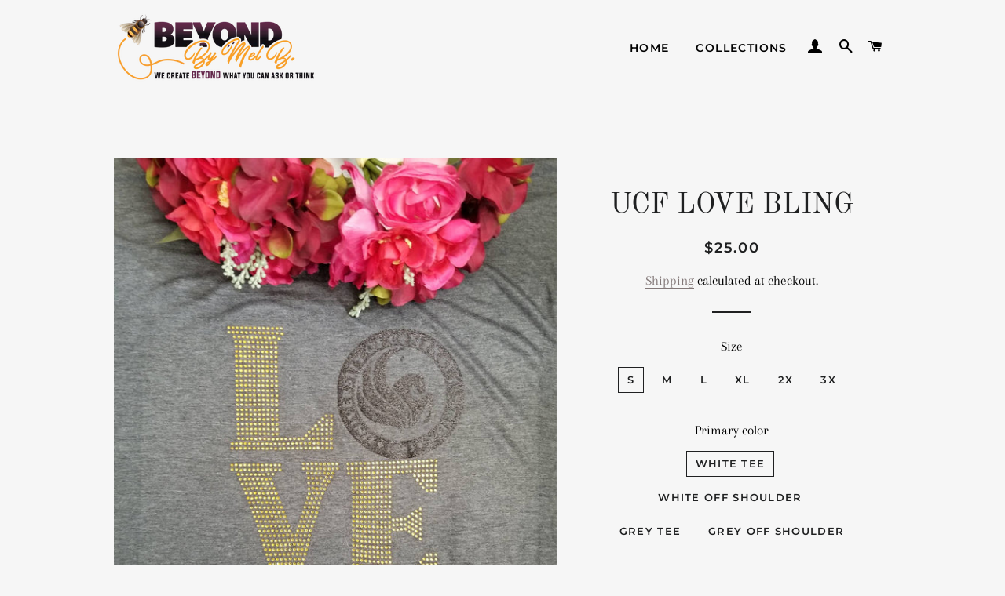

--- FILE ---
content_type: text/html; charset=utf-8
request_url: https://beyondbymelb.com/products/ucf-love-bling
body_size: 23560
content:
<!doctype html>
<html class="no-js" lang="en">
<head>

  <!-- Basic page needs ================================================== -->
  <meta charset="utf-8">
  <meta http-equiv="X-UA-Compatible" content="IE=edge,chrome=1">

  

  <!-- Title and description ================================================== -->
  <title>
  UCF LOVE BLING &ndash; Beyond By MelB LLC
  </title>

  
  <meta name="description" content="Comes in off the shoulder and regular tee">
  

  <!-- Helpers ================================================== -->
  <!-- /snippets/social-meta-tags.liquid -->




<meta property="og:site_name" content="Beyond By MelB LLC">
<meta property="og:url" content="https://beyondbymelb.com/products/ucf-love-bling">
<meta property="og:title" content="UCF LOVE BLING">
<meta property="og:type" content="product">
<meta property="og:description" content="Comes in off the shoulder and regular tee">

  <meta property="og:price:amount" content="25.00">
  <meta property="og:price:currency" content="USD">

<meta property="og:image" content="http://beyondbymelb.com/cdn/shop/products/il_fullxfull.1729598495_copf_1200x1200.jpg?v=1617293412"><meta property="og:image" content="http://beyondbymelb.com/cdn/shop/products/il_fullxfull.1729598453_pmmj_1200x1200.jpg?v=1617293413">
<meta property="og:image:secure_url" content="https://beyondbymelb.com/cdn/shop/products/il_fullxfull.1729598495_copf_1200x1200.jpg?v=1617293412"><meta property="og:image:secure_url" content="https://beyondbymelb.com/cdn/shop/products/il_fullxfull.1729598453_pmmj_1200x1200.jpg?v=1617293413">


<meta name="twitter:card" content="summary_large_image">
<meta name="twitter:title" content="UCF LOVE BLING">
<meta name="twitter:description" content="Comes in off the shoulder and regular tee">

  <link rel="canonical" href="https://beyondbymelb.com/products/ucf-love-bling">
  <meta name="viewport" content="width=device-width,initial-scale=1,shrink-to-fit=no">
  <meta name="theme-color" content="#1f2021">
  <style data-shopify>
  :root {
    --color-body-text: #000000;
    --color-body: #f6f6f6;
  }
</style>


  <!-- CSS ================================================== -->
  <link href="//beyondbymelb.com/cdn/shop/t/3/assets/timber.scss.css?v=56447902608309527401759331792" rel="stylesheet" type="text/css" media="all" />
  <link href="//beyondbymelb.com/cdn/shop/t/3/assets/theme.scss.css?v=50017941579915041641759331792" rel="stylesheet" type="text/css" media="all" />

  <!-- Sections ================================================== -->
  <script>
    window.theme = window.theme || {};
    theme.strings = {
      zoomClose: "Close (Esc)",
      zoomPrev: "Previous (Left arrow key)",
      zoomNext: "Next (Right arrow key)",
      moneyFormat: "${{amount}}",
      addressError: "Error looking up that address",
      addressNoResults: "No results for that address",
      addressQueryLimit: "You have exceeded the Google API usage limit. Consider upgrading to a \u003ca href=\"https:\/\/developers.google.com\/maps\/premium\/usage-limits\"\u003ePremium Plan\u003c\/a\u003e.",
      authError: "There was a problem authenticating your Google Maps account.",
      cartEmpty: "Your cart is currently empty.",
      cartCookie: "Enable cookies to use the shopping cart",
      cartSavings: "You're saving [savings]",
      productSlideLabel: "Slide [slide_number] of [slide_max]."
    };
    theme.settings = {
      cartType: "page",
      gridType: null
    };
  </script>

  <script src="//beyondbymelb.com/cdn/shop/t/3/assets/jquery-2.2.3.min.js?v=58211863146907186831618544845" type="text/javascript"></script>

  <script src="//beyondbymelb.com/cdn/shop/t/3/assets/lazysizes.min.js?v=155223123402716617051618544845" async="async"></script>

  <script src="//beyondbymelb.com/cdn/shop/t/3/assets/theme.js?v=165454062280830731491618544857" defer="defer"></script>

  <!-- Header hook for plugins ================================================== -->
  <script>window.performance && window.performance.mark && window.performance.mark('shopify.content_for_header.start');</script><meta id="shopify-digital-wallet" name="shopify-digital-wallet" content="/55988388011/digital_wallets/dialog">
<meta name="shopify-checkout-api-token" content="263a6aea6029832363e7696c9ec1e51b">
<meta id="in-context-paypal-metadata" data-shop-id="55988388011" data-venmo-supported="false" data-environment="production" data-locale="en_US" data-paypal-v4="true" data-currency="USD">
<link rel="alternate" type="application/json+oembed" href="https://beyondbymelb.com/products/ucf-love-bling.oembed">
<script async="async" src="/checkouts/internal/preloads.js?locale=en-US"></script>
<link rel="preconnect" href="https://shop.app" crossorigin="anonymous">
<script async="async" src="https://shop.app/checkouts/internal/preloads.js?locale=en-US&shop_id=55988388011" crossorigin="anonymous"></script>
<script id="apple-pay-shop-capabilities" type="application/json">{"shopId":55988388011,"countryCode":"US","currencyCode":"USD","merchantCapabilities":["supports3DS"],"merchantId":"gid:\/\/shopify\/Shop\/55988388011","merchantName":"Beyond By MelB LLC","requiredBillingContactFields":["postalAddress","email","phone"],"requiredShippingContactFields":["postalAddress","email","phone"],"shippingType":"shipping","supportedNetworks":["visa","masterCard","amex","discover","elo","jcb"],"total":{"type":"pending","label":"Beyond By MelB LLC","amount":"1.00"},"shopifyPaymentsEnabled":true,"supportsSubscriptions":true}</script>
<script id="shopify-features" type="application/json">{"accessToken":"263a6aea6029832363e7696c9ec1e51b","betas":["rich-media-storefront-analytics"],"domain":"beyondbymelb.com","predictiveSearch":true,"shopId":55988388011,"locale":"en"}</script>
<script>var Shopify = Shopify || {};
Shopify.shop = "beyond-by-melb-llc.myshopify.com";
Shopify.locale = "en";
Shopify.currency = {"active":"USD","rate":"1.0"};
Shopify.country = "US";
Shopify.theme = {"name":"Brooklyn","id":122118504619,"schema_name":"Brooklyn","schema_version":"17.5.0","theme_store_id":730,"role":"main"};
Shopify.theme.handle = "null";
Shopify.theme.style = {"id":null,"handle":null};
Shopify.cdnHost = "beyondbymelb.com/cdn";
Shopify.routes = Shopify.routes || {};
Shopify.routes.root = "/";</script>
<script type="module">!function(o){(o.Shopify=o.Shopify||{}).modules=!0}(window);</script>
<script>!function(o){function n(){var o=[];function n(){o.push(Array.prototype.slice.apply(arguments))}return n.q=o,n}var t=o.Shopify=o.Shopify||{};t.loadFeatures=n(),t.autoloadFeatures=n()}(window);</script>
<script>
  window.ShopifyPay = window.ShopifyPay || {};
  window.ShopifyPay.apiHost = "shop.app\/pay";
  window.ShopifyPay.redirectState = null;
</script>
<script id="shop-js-analytics" type="application/json">{"pageType":"product"}</script>
<script defer="defer" async type="module" src="//beyondbymelb.com/cdn/shopifycloud/shop-js/modules/v2/client.init-shop-cart-sync_BdyHc3Nr.en.esm.js"></script>
<script defer="defer" async type="module" src="//beyondbymelb.com/cdn/shopifycloud/shop-js/modules/v2/chunk.common_Daul8nwZ.esm.js"></script>
<script type="module">
  await import("//beyondbymelb.com/cdn/shopifycloud/shop-js/modules/v2/client.init-shop-cart-sync_BdyHc3Nr.en.esm.js");
await import("//beyondbymelb.com/cdn/shopifycloud/shop-js/modules/v2/chunk.common_Daul8nwZ.esm.js");

  window.Shopify.SignInWithShop?.initShopCartSync?.({"fedCMEnabled":true,"windoidEnabled":true});

</script>
<script defer="defer" async type="module" src="//beyondbymelb.com/cdn/shopifycloud/shop-js/modules/v2/client.payment-terms_MV4M3zvL.en.esm.js"></script>
<script defer="defer" async type="module" src="//beyondbymelb.com/cdn/shopifycloud/shop-js/modules/v2/chunk.common_Daul8nwZ.esm.js"></script>
<script defer="defer" async type="module" src="//beyondbymelb.com/cdn/shopifycloud/shop-js/modules/v2/chunk.modal_CQq8HTM6.esm.js"></script>
<script type="module">
  await import("//beyondbymelb.com/cdn/shopifycloud/shop-js/modules/v2/client.payment-terms_MV4M3zvL.en.esm.js");
await import("//beyondbymelb.com/cdn/shopifycloud/shop-js/modules/v2/chunk.common_Daul8nwZ.esm.js");
await import("//beyondbymelb.com/cdn/shopifycloud/shop-js/modules/v2/chunk.modal_CQq8HTM6.esm.js");

  
</script>
<script>
  window.Shopify = window.Shopify || {};
  if (!window.Shopify.featureAssets) window.Shopify.featureAssets = {};
  window.Shopify.featureAssets['shop-js'] = {"shop-cart-sync":["modules/v2/client.shop-cart-sync_QYOiDySF.en.esm.js","modules/v2/chunk.common_Daul8nwZ.esm.js"],"init-fed-cm":["modules/v2/client.init-fed-cm_DchLp9rc.en.esm.js","modules/v2/chunk.common_Daul8nwZ.esm.js"],"shop-button":["modules/v2/client.shop-button_OV7bAJc5.en.esm.js","modules/v2/chunk.common_Daul8nwZ.esm.js"],"init-windoid":["modules/v2/client.init-windoid_DwxFKQ8e.en.esm.js","modules/v2/chunk.common_Daul8nwZ.esm.js"],"shop-cash-offers":["modules/v2/client.shop-cash-offers_DWtL6Bq3.en.esm.js","modules/v2/chunk.common_Daul8nwZ.esm.js","modules/v2/chunk.modal_CQq8HTM6.esm.js"],"shop-toast-manager":["modules/v2/client.shop-toast-manager_CX9r1SjA.en.esm.js","modules/v2/chunk.common_Daul8nwZ.esm.js"],"init-shop-email-lookup-coordinator":["modules/v2/client.init-shop-email-lookup-coordinator_UhKnw74l.en.esm.js","modules/v2/chunk.common_Daul8nwZ.esm.js"],"pay-button":["modules/v2/client.pay-button_DzxNnLDY.en.esm.js","modules/v2/chunk.common_Daul8nwZ.esm.js"],"avatar":["modules/v2/client.avatar_BTnouDA3.en.esm.js"],"init-shop-cart-sync":["modules/v2/client.init-shop-cart-sync_BdyHc3Nr.en.esm.js","modules/v2/chunk.common_Daul8nwZ.esm.js"],"shop-login-button":["modules/v2/client.shop-login-button_D8B466_1.en.esm.js","modules/v2/chunk.common_Daul8nwZ.esm.js","modules/v2/chunk.modal_CQq8HTM6.esm.js"],"init-customer-accounts-sign-up":["modules/v2/client.init-customer-accounts-sign-up_C8fpPm4i.en.esm.js","modules/v2/client.shop-login-button_D8B466_1.en.esm.js","modules/v2/chunk.common_Daul8nwZ.esm.js","modules/v2/chunk.modal_CQq8HTM6.esm.js"],"init-shop-for-new-customer-accounts":["modules/v2/client.init-shop-for-new-customer-accounts_CVTO0Ztu.en.esm.js","modules/v2/client.shop-login-button_D8B466_1.en.esm.js","modules/v2/chunk.common_Daul8nwZ.esm.js","modules/v2/chunk.modal_CQq8HTM6.esm.js"],"init-customer-accounts":["modules/v2/client.init-customer-accounts_dRgKMfrE.en.esm.js","modules/v2/client.shop-login-button_D8B466_1.en.esm.js","modules/v2/chunk.common_Daul8nwZ.esm.js","modules/v2/chunk.modal_CQq8HTM6.esm.js"],"shop-follow-button":["modules/v2/client.shop-follow-button_CkZpjEct.en.esm.js","modules/v2/chunk.common_Daul8nwZ.esm.js","modules/v2/chunk.modal_CQq8HTM6.esm.js"],"lead-capture":["modules/v2/client.lead-capture_BntHBhfp.en.esm.js","modules/v2/chunk.common_Daul8nwZ.esm.js","modules/v2/chunk.modal_CQq8HTM6.esm.js"],"checkout-modal":["modules/v2/client.checkout-modal_CfxcYbTm.en.esm.js","modules/v2/chunk.common_Daul8nwZ.esm.js","modules/v2/chunk.modal_CQq8HTM6.esm.js"],"shop-login":["modules/v2/client.shop-login_Da4GZ2H6.en.esm.js","modules/v2/chunk.common_Daul8nwZ.esm.js","modules/v2/chunk.modal_CQq8HTM6.esm.js"],"payment-terms":["modules/v2/client.payment-terms_MV4M3zvL.en.esm.js","modules/v2/chunk.common_Daul8nwZ.esm.js","modules/v2/chunk.modal_CQq8HTM6.esm.js"]};
</script>
<script>(function() {
  var isLoaded = false;
  function asyncLoad() {
    if (isLoaded) return;
    isLoaded = true;
    var urls = ["https:\/\/s3.eu-west-1.amazonaws.com\/production-klarna-il-shopify-osm\/a6c5e37d3b587ca7438f15aa90b429b47085a035\/beyond-by-melb-llc.myshopify.com-1708617325483.js?shop=beyond-by-melb-llc.myshopify.com"];
    for (var i = 0; i < urls.length; i++) {
      var s = document.createElement('script');
      s.type = 'text/javascript';
      s.async = true;
      s.src = urls[i];
      var x = document.getElementsByTagName('script')[0];
      x.parentNode.insertBefore(s, x);
    }
  };
  if(window.attachEvent) {
    window.attachEvent('onload', asyncLoad);
  } else {
    window.addEventListener('load', asyncLoad, false);
  }
})();</script>
<script id="__st">var __st={"a":55988388011,"offset":-18000,"reqid":"d60b78e0-7c3e-4a11-9e62-894a41e58378-1768958682","pageurl":"beyondbymelb.com\/products\/ucf-love-bling","u":"b190a35fe7f2","p":"product","rtyp":"product","rid":6604288196779};</script>
<script>window.ShopifyPaypalV4VisibilityTracking = true;</script>
<script id="captcha-bootstrap">!function(){'use strict';const t='contact',e='account',n='new_comment',o=[[t,t],['blogs',n],['comments',n],[t,'customer']],c=[[e,'customer_login'],[e,'guest_login'],[e,'recover_customer_password'],[e,'create_customer']],r=t=>t.map((([t,e])=>`form[action*='/${t}']:not([data-nocaptcha='true']) input[name='form_type'][value='${e}']`)).join(','),a=t=>()=>t?[...document.querySelectorAll(t)].map((t=>t.form)):[];function s(){const t=[...o],e=r(t);return a(e)}const i='password',u='form_key',d=['recaptcha-v3-token','g-recaptcha-response','h-captcha-response',i],f=()=>{try{return window.sessionStorage}catch{return}},m='__shopify_v',_=t=>t.elements[u];function p(t,e,n=!1){try{const o=window.sessionStorage,c=JSON.parse(o.getItem(e)),{data:r}=function(t){const{data:e,action:n}=t;return t[m]||n?{data:e,action:n}:{data:t,action:n}}(c);for(const[e,n]of Object.entries(r))t.elements[e]&&(t.elements[e].value=n);n&&o.removeItem(e)}catch(o){console.error('form repopulation failed',{error:o})}}const l='form_type',E='cptcha';function T(t){t.dataset[E]=!0}const w=window,h=w.document,L='Shopify',v='ce_forms',y='captcha';let A=!1;((t,e)=>{const n=(g='f06e6c50-85a8-45c8-87d0-21a2b65856fe',I='https://cdn.shopify.com/shopifycloud/storefront-forms-hcaptcha/ce_storefront_forms_captcha_hcaptcha.v1.5.2.iife.js',D={infoText:'Protected by hCaptcha',privacyText:'Privacy',termsText:'Terms'},(t,e,n)=>{const o=w[L][v],c=o.bindForm;if(c)return c(t,g,e,D).then(n);var r;o.q.push([[t,g,e,D],n]),r=I,A||(h.body.append(Object.assign(h.createElement('script'),{id:'captcha-provider',async:!0,src:r})),A=!0)});var g,I,D;w[L]=w[L]||{},w[L][v]=w[L][v]||{},w[L][v].q=[],w[L][y]=w[L][y]||{},w[L][y].protect=function(t,e){n(t,void 0,e),T(t)},Object.freeze(w[L][y]),function(t,e,n,w,h,L){const[v,y,A,g]=function(t,e,n){const i=e?o:[],u=t?c:[],d=[...i,...u],f=r(d),m=r(i),_=r(d.filter((([t,e])=>n.includes(e))));return[a(f),a(m),a(_),s()]}(w,h,L),I=t=>{const e=t.target;return e instanceof HTMLFormElement?e:e&&e.form},D=t=>v().includes(t);t.addEventListener('submit',(t=>{const e=I(t);if(!e)return;const n=D(e)&&!e.dataset.hcaptchaBound&&!e.dataset.recaptchaBound,o=_(e),c=g().includes(e)&&(!o||!o.value);(n||c)&&t.preventDefault(),c&&!n&&(function(t){try{if(!f())return;!function(t){const e=f();if(!e)return;const n=_(t);if(!n)return;const o=n.value;o&&e.removeItem(o)}(t);const e=Array.from(Array(32),(()=>Math.random().toString(36)[2])).join('');!function(t,e){_(t)||t.append(Object.assign(document.createElement('input'),{type:'hidden',name:u})),t.elements[u].value=e}(t,e),function(t,e){const n=f();if(!n)return;const o=[...t.querySelectorAll(`input[type='${i}']`)].map((({name:t})=>t)),c=[...d,...o],r={};for(const[a,s]of new FormData(t).entries())c.includes(a)||(r[a]=s);n.setItem(e,JSON.stringify({[m]:1,action:t.action,data:r}))}(t,e)}catch(e){console.error('failed to persist form',e)}}(e),e.submit())}));const S=(t,e)=>{t&&!t.dataset[E]&&(n(t,e.some((e=>e===t))),T(t))};for(const o of['focusin','change'])t.addEventListener(o,(t=>{const e=I(t);D(e)&&S(e,y())}));const B=e.get('form_key'),M=e.get(l),P=B&&M;t.addEventListener('DOMContentLoaded',(()=>{const t=y();if(P)for(const e of t)e.elements[l].value===M&&p(e,B);[...new Set([...A(),...v().filter((t=>'true'===t.dataset.shopifyCaptcha))])].forEach((e=>S(e,t)))}))}(h,new URLSearchParams(w.location.search),n,t,e,['guest_login'])})(!0,!0)}();</script>
<script integrity="sha256-4kQ18oKyAcykRKYeNunJcIwy7WH5gtpwJnB7kiuLZ1E=" data-source-attribution="shopify.loadfeatures" defer="defer" src="//beyondbymelb.com/cdn/shopifycloud/storefront/assets/storefront/load_feature-a0a9edcb.js" crossorigin="anonymous"></script>
<script crossorigin="anonymous" defer="defer" src="//beyondbymelb.com/cdn/shopifycloud/storefront/assets/shopify_pay/storefront-65b4c6d7.js?v=20250812"></script>
<script data-source-attribution="shopify.dynamic_checkout.dynamic.init">var Shopify=Shopify||{};Shopify.PaymentButton=Shopify.PaymentButton||{isStorefrontPortableWallets:!0,init:function(){window.Shopify.PaymentButton.init=function(){};var t=document.createElement("script");t.src="https://beyondbymelb.com/cdn/shopifycloud/portable-wallets/latest/portable-wallets.en.js",t.type="module",document.head.appendChild(t)}};
</script>
<script data-source-attribution="shopify.dynamic_checkout.buyer_consent">
  function portableWalletsHideBuyerConsent(e){var t=document.getElementById("shopify-buyer-consent"),n=document.getElementById("shopify-subscription-policy-button");t&&n&&(t.classList.add("hidden"),t.setAttribute("aria-hidden","true"),n.removeEventListener("click",e))}function portableWalletsShowBuyerConsent(e){var t=document.getElementById("shopify-buyer-consent"),n=document.getElementById("shopify-subscription-policy-button");t&&n&&(t.classList.remove("hidden"),t.removeAttribute("aria-hidden"),n.addEventListener("click",e))}window.Shopify?.PaymentButton&&(window.Shopify.PaymentButton.hideBuyerConsent=portableWalletsHideBuyerConsent,window.Shopify.PaymentButton.showBuyerConsent=portableWalletsShowBuyerConsent);
</script>
<script>
  function portableWalletsCleanup(e){e&&e.src&&console.error("Failed to load portable wallets script "+e.src);var t=document.querySelectorAll("shopify-accelerated-checkout .shopify-payment-button__skeleton, shopify-accelerated-checkout-cart .wallet-cart-button__skeleton"),e=document.getElementById("shopify-buyer-consent");for(let e=0;e<t.length;e++)t[e].remove();e&&e.remove()}function portableWalletsNotLoadedAsModule(e){e instanceof ErrorEvent&&"string"==typeof e.message&&e.message.includes("import.meta")&&"string"==typeof e.filename&&e.filename.includes("portable-wallets")&&(window.removeEventListener("error",portableWalletsNotLoadedAsModule),window.Shopify.PaymentButton.failedToLoad=e,"loading"===document.readyState?document.addEventListener("DOMContentLoaded",window.Shopify.PaymentButton.init):window.Shopify.PaymentButton.init())}window.addEventListener("error",portableWalletsNotLoadedAsModule);
</script>

<script type="module" src="https://beyondbymelb.com/cdn/shopifycloud/portable-wallets/latest/portable-wallets.en.js" onError="portableWalletsCleanup(this)" crossorigin="anonymous"></script>
<script nomodule>
  document.addEventListener("DOMContentLoaded", portableWalletsCleanup);
</script>

<link id="shopify-accelerated-checkout-styles" rel="stylesheet" media="screen" href="https://beyondbymelb.com/cdn/shopifycloud/portable-wallets/latest/accelerated-checkout-backwards-compat.css" crossorigin="anonymous">
<style id="shopify-accelerated-checkout-cart">
        #shopify-buyer-consent {
  margin-top: 1em;
  display: inline-block;
  width: 100%;
}

#shopify-buyer-consent.hidden {
  display: none;
}

#shopify-subscription-policy-button {
  background: none;
  border: none;
  padding: 0;
  text-decoration: underline;
  font-size: inherit;
  cursor: pointer;
}

#shopify-subscription-policy-button::before {
  box-shadow: none;
}

      </style>

<script>window.performance && window.performance.mark && window.performance.mark('shopify.content_for_header.end');</script>

  <script src="//beyondbymelb.com/cdn/shop/t/3/assets/modernizr.min.js?v=21391054748206432451618544846" type="text/javascript"></script>

  
  

<link href="https://monorail-edge.shopifysvc.com" rel="dns-prefetch">
<script>(function(){if ("sendBeacon" in navigator && "performance" in window) {try {var session_token_from_headers = performance.getEntriesByType('navigation')[0].serverTiming.find(x => x.name == '_s').description;} catch {var session_token_from_headers = undefined;}var session_cookie_matches = document.cookie.match(/_shopify_s=([^;]*)/);var session_token_from_cookie = session_cookie_matches && session_cookie_matches.length === 2 ? session_cookie_matches[1] : "";var session_token = session_token_from_headers || session_token_from_cookie || "";function handle_abandonment_event(e) {var entries = performance.getEntries().filter(function(entry) {return /monorail-edge.shopifysvc.com/.test(entry.name);});if (!window.abandonment_tracked && entries.length === 0) {window.abandonment_tracked = true;var currentMs = Date.now();var navigation_start = performance.timing.navigationStart;var payload = {shop_id: 55988388011,url: window.location.href,navigation_start,duration: currentMs - navigation_start,session_token,page_type: "product"};window.navigator.sendBeacon("https://monorail-edge.shopifysvc.com/v1/produce", JSON.stringify({schema_id: "online_store_buyer_site_abandonment/1.1",payload: payload,metadata: {event_created_at_ms: currentMs,event_sent_at_ms: currentMs}}));}}window.addEventListener('pagehide', handle_abandonment_event);}}());</script>
<script id="web-pixels-manager-setup">(function e(e,d,r,n,o){if(void 0===o&&(o={}),!Boolean(null===(a=null===(i=window.Shopify)||void 0===i?void 0:i.analytics)||void 0===a?void 0:a.replayQueue)){var i,a;window.Shopify=window.Shopify||{};var t=window.Shopify;t.analytics=t.analytics||{};var s=t.analytics;s.replayQueue=[],s.publish=function(e,d,r){return s.replayQueue.push([e,d,r]),!0};try{self.performance.mark("wpm:start")}catch(e){}var l=function(){var e={modern:/Edge?\/(1{2}[4-9]|1[2-9]\d|[2-9]\d{2}|\d{4,})\.\d+(\.\d+|)|Firefox\/(1{2}[4-9]|1[2-9]\d|[2-9]\d{2}|\d{4,})\.\d+(\.\d+|)|Chrom(ium|e)\/(9{2}|\d{3,})\.\d+(\.\d+|)|(Maci|X1{2}).+ Version\/(15\.\d+|(1[6-9]|[2-9]\d|\d{3,})\.\d+)([,.]\d+|)( \(\w+\)|)( Mobile\/\w+|) Safari\/|Chrome.+OPR\/(9{2}|\d{3,})\.\d+\.\d+|(CPU[ +]OS|iPhone[ +]OS|CPU[ +]iPhone|CPU IPhone OS|CPU iPad OS)[ +]+(15[._]\d+|(1[6-9]|[2-9]\d|\d{3,})[._]\d+)([._]\d+|)|Android:?[ /-](13[3-9]|1[4-9]\d|[2-9]\d{2}|\d{4,})(\.\d+|)(\.\d+|)|Android.+Firefox\/(13[5-9]|1[4-9]\d|[2-9]\d{2}|\d{4,})\.\d+(\.\d+|)|Android.+Chrom(ium|e)\/(13[3-9]|1[4-9]\d|[2-9]\d{2}|\d{4,})\.\d+(\.\d+|)|SamsungBrowser\/([2-9]\d|\d{3,})\.\d+/,legacy:/Edge?\/(1[6-9]|[2-9]\d|\d{3,})\.\d+(\.\d+|)|Firefox\/(5[4-9]|[6-9]\d|\d{3,})\.\d+(\.\d+|)|Chrom(ium|e)\/(5[1-9]|[6-9]\d|\d{3,})\.\d+(\.\d+|)([\d.]+$|.*Safari\/(?![\d.]+ Edge\/[\d.]+$))|(Maci|X1{2}).+ Version\/(10\.\d+|(1[1-9]|[2-9]\d|\d{3,})\.\d+)([,.]\d+|)( \(\w+\)|)( Mobile\/\w+|) Safari\/|Chrome.+OPR\/(3[89]|[4-9]\d|\d{3,})\.\d+\.\d+|(CPU[ +]OS|iPhone[ +]OS|CPU[ +]iPhone|CPU IPhone OS|CPU iPad OS)[ +]+(10[._]\d+|(1[1-9]|[2-9]\d|\d{3,})[._]\d+)([._]\d+|)|Android:?[ /-](13[3-9]|1[4-9]\d|[2-9]\d{2}|\d{4,})(\.\d+|)(\.\d+|)|Mobile Safari.+OPR\/([89]\d|\d{3,})\.\d+\.\d+|Android.+Firefox\/(13[5-9]|1[4-9]\d|[2-9]\d{2}|\d{4,})\.\d+(\.\d+|)|Android.+Chrom(ium|e)\/(13[3-9]|1[4-9]\d|[2-9]\d{2}|\d{4,})\.\d+(\.\d+|)|Android.+(UC? ?Browser|UCWEB|U3)[ /]?(15\.([5-9]|\d{2,})|(1[6-9]|[2-9]\d|\d{3,})\.\d+)\.\d+|SamsungBrowser\/(5\.\d+|([6-9]|\d{2,})\.\d+)|Android.+MQ{2}Browser\/(14(\.(9|\d{2,})|)|(1[5-9]|[2-9]\d|\d{3,})(\.\d+|))(\.\d+|)|K[Aa][Ii]OS\/(3\.\d+|([4-9]|\d{2,})\.\d+)(\.\d+|)/},d=e.modern,r=e.legacy,n=navigator.userAgent;return n.match(d)?"modern":n.match(r)?"legacy":"unknown"}(),u="modern"===l?"modern":"legacy",c=(null!=n?n:{modern:"",legacy:""})[u],f=function(e){return[e.baseUrl,"/wpm","/b",e.hashVersion,"modern"===e.buildTarget?"m":"l",".js"].join("")}({baseUrl:d,hashVersion:r,buildTarget:u}),m=function(e){var d=e.version,r=e.bundleTarget,n=e.surface,o=e.pageUrl,i=e.monorailEndpoint;return{emit:function(e){var a=e.status,t=e.errorMsg,s=(new Date).getTime(),l=JSON.stringify({metadata:{event_sent_at_ms:s},events:[{schema_id:"web_pixels_manager_load/3.1",payload:{version:d,bundle_target:r,page_url:o,status:a,surface:n,error_msg:t},metadata:{event_created_at_ms:s}}]});if(!i)return console&&console.warn&&console.warn("[Web Pixels Manager] No Monorail endpoint provided, skipping logging."),!1;try{return self.navigator.sendBeacon.bind(self.navigator)(i,l)}catch(e){}var u=new XMLHttpRequest;try{return u.open("POST",i,!0),u.setRequestHeader("Content-Type","text/plain"),u.send(l),!0}catch(e){return console&&console.warn&&console.warn("[Web Pixels Manager] Got an unhandled error while logging to Monorail."),!1}}}}({version:r,bundleTarget:l,surface:e.surface,pageUrl:self.location.href,monorailEndpoint:e.monorailEndpoint});try{o.browserTarget=l,function(e){var d=e.src,r=e.async,n=void 0===r||r,o=e.onload,i=e.onerror,a=e.sri,t=e.scriptDataAttributes,s=void 0===t?{}:t,l=document.createElement("script"),u=document.querySelector("head"),c=document.querySelector("body");if(l.async=n,l.src=d,a&&(l.integrity=a,l.crossOrigin="anonymous"),s)for(var f in s)if(Object.prototype.hasOwnProperty.call(s,f))try{l.dataset[f]=s[f]}catch(e){}if(o&&l.addEventListener("load",o),i&&l.addEventListener("error",i),u)u.appendChild(l);else{if(!c)throw new Error("Did not find a head or body element to append the script");c.appendChild(l)}}({src:f,async:!0,onload:function(){if(!function(){var e,d;return Boolean(null===(d=null===(e=window.Shopify)||void 0===e?void 0:e.analytics)||void 0===d?void 0:d.initialized)}()){var d=window.webPixelsManager.init(e)||void 0;if(d){var r=window.Shopify.analytics;r.replayQueue.forEach((function(e){var r=e[0],n=e[1],o=e[2];d.publishCustomEvent(r,n,o)})),r.replayQueue=[],r.publish=d.publishCustomEvent,r.visitor=d.visitor,r.initialized=!0}}},onerror:function(){return m.emit({status:"failed",errorMsg:"".concat(f," has failed to load")})},sri:function(e){var d=/^sha384-[A-Za-z0-9+/=]+$/;return"string"==typeof e&&d.test(e)}(c)?c:"",scriptDataAttributes:o}),m.emit({status:"loading"})}catch(e){m.emit({status:"failed",errorMsg:(null==e?void 0:e.message)||"Unknown error"})}}})({shopId: 55988388011,storefrontBaseUrl: "https://beyondbymelb.com",extensionsBaseUrl: "https://extensions.shopifycdn.com/cdn/shopifycloud/web-pixels-manager",monorailEndpoint: "https://monorail-edge.shopifysvc.com/unstable/produce_batch",surface: "storefront-renderer",enabledBetaFlags: ["2dca8a86"],webPixelsConfigList: [{"id":"shopify-app-pixel","configuration":"{}","eventPayloadVersion":"v1","runtimeContext":"STRICT","scriptVersion":"0450","apiClientId":"shopify-pixel","type":"APP","privacyPurposes":["ANALYTICS","MARKETING"]},{"id":"shopify-custom-pixel","eventPayloadVersion":"v1","runtimeContext":"LAX","scriptVersion":"0450","apiClientId":"shopify-pixel","type":"CUSTOM","privacyPurposes":["ANALYTICS","MARKETING"]}],isMerchantRequest: false,initData: {"shop":{"name":"Beyond By MelB LLC","paymentSettings":{"currencyCode":"USD"},"myshopifyDomain":"beyond-by-melb-llc.myshopify.com","countryCode":"US","storefrontUrl":"https:\/\/beyondbymelb.com"},"customer":null,"cart":null,"checkout":null,"productVariants":[{"price":{"amount":25.0,"currencyCode":"USD"},"product":{"title":"UCF LOVE BLING","vendor":"Beyond By MelB LLC","id":"6604288196779","untranslatedTitle":"UCF LOVE BLING","url":"\/products\/ucf-love-bling","type":""},"id":"39518662262955","image":{"src":"\/\/beyondbymelb.com\/cdn\/shop\/products\/il_fullxfull.1729598495_copf.jpg?v=1617293412"},"sku":"","title":"S \/ White tee","untranslatedTitle":"S \/ White tee"},{"price":{"amount":25.0,"currencyCode":"USD"},"product":{"title":"UCF LOVE BLING","vendor":"Beyond By MelB LLC","id":"6604288196779","untranslatedTitle":"UCF LOVE BLING","url":"\/products\/ucf-love-bling","type":""},"id":"39518662295723","image":{"src":"\/\/beyondbymelb.com\/cdn\/shop\/products\/il_fullxfull.1729598495_copf.jpg?v=1617293412"},"sku":"","title":"S \/ White off shoulder","untranslatedTitle":"S \/ White off shoulder"},{"price":{"amount":25.0,"currencyCode":"USD"},"product":{"title":"UCF LOVE BLING","vendor":"Beyond By MelB LLC","id":"6604288196779","untranslatedTitle":"UCF LOVE BLING","url":"\/products\/ucf-love-bling","type":""},"id":"39518662361259","image":{"src":"\/\/beyondbymelb.com\/cdn\/shop\/products\/il_fullxfull.1729598495_copf.jpg?v=1617293412"},"sku":"","title":"S \/ Grey tee","untranslatedTitle":"S \/ Grey tee"},{"price":{"amount":25.0,"currencyCode":"USD"},"product":{"title":"UCF LOVE BLING","vendor":"Beyond By MelB LLC","id":"6604288196779","untranslatedTitle":"UCF LOVE BLING","url":"\/products\/ucf-love-bling","type":""},"id":"39518662426795","image":{"src":"\/\/beyondbymelb.com\/cdn\/shop\/products\/il_fullxfull.1729598495_copf.jpg?v=1617293412"},"sku":"","title":"S \/ Grey off shoulder","untranslatedTitle":"S \/ Grey off shoulder"},{"price":{"amount":25.0,"currencyCode":"USD"},"product":{"title":"UCF LOVE BLING","vendor":"Beyond By MelB LLC","id":"6604288196779","untranslatedTitle":"UCF LOVE BLING","url":"\/products\/ucf-love-bling","type":""},"id":"39518662492331","image":{"src":"\/\/beyondbymelb.com\/cdn\/shop\/products\/il_fullxfull.1729598495_copf.jpg?v=1617293412"},"sku":"","title":"M \/ White tee","untranslatedTitle":"M \/ White tee"},{"price":{"amount":25.0,"currencyCode":"USD"},"product":{"title":"UCF LOVE BLING","vendor":"Beyond By MelB LLC","id":"6604288196779","untranslatedTitle":"UCF LOVE BLING","url":"\/products\/ucf-love-bling","type":""},"id":"39518662557867","image":{"src":"\/\/beyondbymelb.com\/cdn\/shop\/products\/il_fullxfull.1729598495_copf.jpg?v=1617293412"},"sku":"","title":"M \/ White off shoulder","untranslatedTitle":"M \/ White off shoulder"},{"price":{"amount":25.0,"currencyCode":"USD"},"product":{"title":"UCF LOVE BLING","vendor":"Beyond By MelB LLC","id":"6604288196779","untranslatedTitle":"UCF LOVE BLING","url":"\/products\/ucf-love-bling","type":""},"id":"39518662623403","image":{"src":"\/\/beyondbymelb.com\/cdn\/shop\/products\/il_fullxfull.1729598495_copf.jpg?v=1617293412"},"sku":"","title":"M \/ Grey tee","untranslatedTitle":"M \/ Grey tee"},{"price":{"amount":25.0,"currencyCode":"USD"},"product":{"title":"UCF LOVE BLING","vendor":"Beyond By MelB LLC","id":"6604288196779","untranslatedTitle":"UCF LOVE BLING","url":"\/products\/ucf-love-bling","type":""},"id":"39518662688939","image":{"src":"\/\/beyondbymelb.com\/cdn\/shop\/products\/il_fullxfull.1729598495_copf.jpg?v=1617293412"},"sku":"","title":"M \/ Grey off shoulder","untranslatedTitle":"M \/ Grey off shoulder"},{"price":{"amount":25.0,"currencyCode":"USD"},"product":{"title":"UCF LOVE BLING","vendor":"Beyond By MelB LLC","id":"6604288196779","untranslatedTitle":"UCF LOVE BLING","url":"\/products\/ucf-love-bling","type":""},"id":"39518662754475","image":{"src":"\/\/beyondbymelb.com\/cdn\/shop\/products\/il_fullxfull.1729598495_copf.jpg?v=1617293412"},"sku":"","title":"L \/ White tee","untranslatedTitle":"L \/ White tee"},{"price":{"amount":25.0,"currencyCode":"USD"},"product":{"title":"UCF LOVE BLING","vendor":"Beyond By MelB LLC","id":"6604288196779","untranslatedTitle":"UCF LOVE BLING","url":"\/products\/ucf-love-bling","type":""},"id":"39518662820011","image":{"src":"\/\/beyondbymelb.com\/cdn\/shop\/products\/il_fullxfull.1729598495_copf.jpg?v=1617293412"},"sku":"","title":"L \/ White off shoulder","untranslatedTitle":"L \/ White off shoulder"},{"price":{"amount":25.0,"currencyCode":"USD"},"product":{"title":"UCF LOVE BLING","vendor":"Beyond By MelB LLC","id":"6604288196779","untranslatedTitle":"UCF LOVE BLING","url":"\/products\/ucf-love-bling","type":""},"id":"39518662885547","image":{"src":"\/\/beyondbymelb.com\/cdn\/shop\/products\/il_fullxfull.1729598495_copf.jpg?v=1617293412"},"sku":"","title":"L \/ Grey tee","untranslatedTitle":"L \/ Grey tee"},{"price":{"amount":25.0,"currencyCode":"USD"},"product":{"title":"UCF LOVE BLING","vendor":"Beyond By MelB LLC","id":"6604288196779","untranslatedTitle":"UCF LOVE BLING","url":"\/products\/ucf-love-bling","type":""},"id":"39518662951083","image":{"src":"\/\/beyondbymelb.com\/cdn\/shop\/products\/il_fullxfull.1729598495_copf.jpg?v=1617293412"},"sku":"","title":"L \/ Grey off shoulder","untranslatedTitle":"L \/ Grey off shoulder"},{"price":{"amount":25.0,"currencyCode":"USD"},"product":{"title":"UCF LOVE BLING","vendor":"Beyond By MelB LLC","id":"6604288196779","untranslatedTitle":"UCF LOVE BLING","url":"\/products\/ucf-love-bling","type":""},"id":"39518663016619","image":{"src":"\/\/beyondbymelb.com\/cdn\/shop\/products\/il_fullxfull.1729598495_copf.jpg?v=1617293412"},"sku":"","title":"XL \/ White tee","untranslatedTitle":"XL \/ White tee"},{"price":{"amount":25.0,"currencyCode":"USD"},"product":{"title":"UCF LOVE BLING","vendor":"Beyond By MelB LLC","id":"6604288196779","untranslatedTitle":"UCF LOVE BLING","url":"\/products\/ucf-love-bling","type":""},"id":"39518663082155","image":{"src":"\/\/beyondbymelb.com\/cdn\/shop\/products\/il_fullxfull.1729598495_copf.jpg?v=1617293412"},"sku":"","title":"XL \/ White off shoulder","untranslatedTitle":"XL \/ White off shoulder"},{"price":{"amount":25.0,"currencyCode":"USD"},"product":{"title":"UCF LOVE BLING","vendor":"Beyond By MelB LLC","id":"6604288196779","untranslatedTitle":"UCF LOVE BLING","url":"\/products\/ucf-love-bling","type":""},"id":"39518663147691","image":{"src":"\/\/beyondbymelb.com\/cdn\/shop\/products\/il_fullxfull.1729598495_copf.jpg?v=1617293412"},"sku":"","title":"XL \/ Grey tee","untranslatedTitle":"XL \/ Grey tee"},{"price":{"amount":25.0,"currencyCode":"USD"},"product":{"title":"UCF LOVE BLING","vendor":"Beyond By MelB LLC","id":"6604288196779","untranslatedTitle":"UCF LOVE BLING","url":"\/products\/ucf-love-bling","type":""},"id":"39518663213227","image":{"src":"\/\/beyondbymelb.com\/cdn\/shop\/products\/il_fullxfull.1729598495_copf.jpg?v=1617293412"},"sku":"","title":"XL \/ Grey off shoulder","untranslatedTitle":"XL \/ Grey off shoulder"},{"price":{"amount":25.0,"currencyCode":"USD"},"product":{"title":"UCF LOVE BLING","vendor":"Beyond By MelB LLC","id":"6604288196779","untranslatedTitle":"UCF LOVE BLING","url":"\/products\/ucf-love-bling","type":""},"id":"39518663278763","image":{"src":"\/\/beyondbymelb.com\/cdn\/shop\/products\/il_fullxfull.1729598495_copf.jpg?v=1617293412"},"sku":"","title":"2X \/ White tee","untranslatedTitle":"2X \/ White tee"},{"price":{"amount":25.0,"currencyCode":"USD"},"product":{"title":"UCF LOVE BLING","vendor":"Beyond By MelB LLC","id":"6604288196779","untranslatedTitle":"UCF LOVE BLING","url":"\/products\/ucf-love-bling","type":""},"id":"39518663344299","image":{"src":"\/\/beyondbymelb.com\/cdn\/shop\/products\/il_fullxfull.1729598495_copf.jpg?v=1617293412"},"sku":"","title":"2X \/ White off shoulder","untranslatedTitle":"2X \/ White off shoulder"},{"price":{"amount":25.0,"currencyCode":"USD"},"product":{"title":"UCF LOVE BLING","vendor":"Beyond By MelB LLC","id":"6604288196779","untranslatedTitle":"UCF LOVE BLING","url":"\/products\/ucf-love-bling","type":""},"id":"39518663409835","image":{"src":"\/\/beyondbymelb.com\/cdn\/shop\/products\/il_fullxfull.1729598495_copf.jpg?v=1617293412"},"sku":"","title":"2X \/ Grey tee","untranslatedTitle":"2X \/ Grey tee"},{"price":{"amount":25.0,"currencyCode":"USD"},"product":{"title":"UCF LOVE BLING","vendor":"Beyond By MelB LLC","id":"6604288196779","untranslatedTitle":"UCF LOVE BLING","url":"\/products\/ucf-love-bling","type":""},"id":"39518663475371","image":{"src":"\/\/beyondbymelb.com\/cdn\/shop\/products\/il_fullxfull.1729598495_copf.jpg?v=1617293412"},"sku":"","title":"2X \/ Grey off shoulder","untranslatedTitle":"2X \/ Grey off shoulder"},{"price":{"amount":25.0,"currencyCode":"USD"},"product":{"title":"UCF LOVE BLING","vendor":"Beyond By MelB LLC","id":"6604288196779","untranslatedTitle":"UCF LOVE BLING","url":"\/products\/ucf-love-bling","type":""},"id":"39518663508139","image":{"src":"\/\/beyondbymelb.com\/cdn\/shop\/products\/il_fullxfull.1729598495_copf.jpg?v=1617293412"},"sku":"","title":"3X \/ White tee","untranslatedTitle":"3X \/ White tee"},{"price":{"amount":25.0,"currencyCode":"USD"},"product":{"title":"UCF LOVE BLING","vendor":"Beyond By MelB LLC","id":"6604288196779","untranslatedTitle":"UCF LOVE BLING","url":"\/products\/ucf-love-bling","type":""},"id":"39518663540907","image":{"src":"\/\/beyondbymelb.com\/cdn\/shop\/products\/il_fullxfull.1729598495_copf.jpg?v=1617293412"},"sku":"","title":"3X \/ White off shoulder","untranslatedTitle":"3X \/ White off shoulder"},{"price":{"amount":25.0,"currencyCode":"USD"},"product":{"title":"UCF LOVE BLING","vendor":"Beyond By MelB LLC","id":"6604288196779","untranslatedTitle":"UCF LOVE BLING","url":"\/products\/ucf-love-bling","type":""},"id":"39518663573675","image":{"src":"\/\/beyondbymelb.com\/cdn\/shop\/products\/il_fullxfull.1729598495_copf.jpg?v=1617293412"},"sku":"","title":"3X \/ Grey tee","untranslatedTitle":"3X \/ Grey tee"},{"price":{"amount":25.0,"currencyCode":"USD"},"product":{"title":"UCF LOVE BLING","vendor":"Beyond By MelB LLC","id":"6604288196779","untranslatedTitle":"UCF LOVE BLING","url":"\/products\/ucf-love-bling","type":""},"id":"39518663606443","image":{"src":"\/\/beyondbymelb.com\/cdn\/shop\/products\/il_fullxfull.1729598495_copf.jpg?v=1617293412"},"sku":"","title":"3X \/ Grey off shoulder","untranslatedTitle":"3X \/ Grey off shoulder"}],"purchasingCompany":null},},"https://beyondbymelb.com/cdn","fcfee988w5aeb613cpc8e4bc33m6693e112",{"modern":"","legacy":""},{"shopId":"55988388011","storefrontBaseUrl":"https:\/\/beyondbymelb.com","extensionBaseUrl":"https:\/\/extensions.shopifycdn.com\/cdn\/shopifycloud\/web-pixels-manager","surface":"storefront-renderer","enabledBetaFlags":"[\"2dca8a86\"]","isMerchantRequest":"false","hashVersion":"fcfee988w5aeb613cpc8e4bc33m6693e112","publish":"custom","events":"[[\"page_viewed\",{}],[\"product_viewed\",{\"productVariant\":{\"price\":{\"amount\":25.0,\"currencyCode\":\"USD\"},\"product\":{\"title\":\"UCF LOVE BLING\",\"vendor\":\"Beyond By MelB LLC\",\"id\":\"6604288196779\",\"untranslatedTitle\":\"UCF LOVE BLING\",\"url\":\"\/products\/ucf-love-bling\",\"type\":\"\"},\"id\":\"39518662262955\",\"image\":{\"src\":\"\/\/beyondbymelb.com\/cdn\/shop\/products\/il_fullxfull.1729598495_copf.jpg?v=1617293412\"},\"sku\":\"\",\"title\":\"S \/ White tee\",\"untranslatedTitle\":\"S \/ White tee\"}}]]"});</script><script>
  window.ShopifyAnalytics = window.ShopifyAnalytics || {};
  window.ShopifyAnalytics.meta = window.ShopifyAnalytics.meta || {};
  window.ShopifyAnalytics.meta.currency = 'USD';
  var meta = {"product":{"id":6604288196779,"gid":"gid:\/\/shopify\/Product\/6604288196779","vendor":"Beyond By MelB LLC","type":"","handle":"ucf-love-bling","variants":[{"id":39518662262955,"price":2500,"name":"UCF LOVE BLING - S \/ White tee","public_title":"S \/ White tee","sku":""},{"id":39518662295723,"price":2500,"name":"UCF LOVE BLING - S \/ White off shoulder","public_title":"S \/ White off shoulder","sku":""},{"id":39518662361259,"price":2500,"name":"UCF LOVE BLING - S \/ Grey tee","public_title":"S \/ Grey tee","sku":""},{"id":39518662426795,"price":2500,"name":"UCF LOVE BLING - S \/ Grey off shoulder","public_title":"S \/ Grey off shoulder","sku":""},{"id":39518662492331,"price":2500,"name":"UCF LOVE BLING - M \/ White tee","public_title":"M \/ White tee","sku":""},{"id":39518662557867,"price":2500,"name":"UCF LOVE BLING - M \/ White off shoulder","public_title":"M \/ White off shoulder","sku":""},{"id":39518662623403,"price":2500,"name":"UCF LOVE BLING - M \/ Grey tee","public_title":"M \/ Grey tee","sku":""},{"id":39518662688939,"price":2500,"name":"UCF LOVE BLING - M \/ Grey off shoulder","public_title":"M \/ Grey off shoulder","sku":""},{"id":39518662754475,"price":2500,"name":"UCF LOVE BLING - L \/ White tee","public_title":"L \/ White tee","sku":""},{"id":39518662820011,"price":2500,"name":"UCF LOVE BLING - L \/ White off shoulder","public_title":"L \/ White off shoulder","sku":""},{"id":39518662885547,"price":2500,"name":"UCF LOVE BLING - L \/ Grey tee","public_title":"L \/ Grey tee","sku":""},{"id":39518662951083,"price":2500,"name":"UCF LOVE BLING - L \/ Grey off shoulder","public_title":"L \/ Grey off shoulder","sku":""},{"id":39518663016619,"price":2500,"name":"UCF LOVE BLING - XL \/ White tee","public_title":"XL \/ White tee","sku":""},{"id":39518663082155,"price":2500,"name":"UCF LOVE BLING - XL \/ White off shoulder","public_title":"XL \/ White off shoulder","sku":""},{"id":39518663147691,"price":2500,"name":"UCF LOVE BLING - XL \/ Grey tee","public_title":"XL \/ Grey tee","sku":""},{"id":39518663213227,"price":2500,"name":"UCF LOVE BLING - XL \/ Grey off shoulder","public_title":"XL \/ Grey off shoulder","sku":""},{"id":39518663278763,"price":2500,"name":"UCF LOVE BLING - 2X \/ White tee","public_title":"2X \/ White tee","sku":""},{"id":39518663344299,"price":2500,"name":"UCF LOVE BLING - 2X \/ White off shoulder","public_title":"2X \/ White off shoulder","sku":""},{"id":39518663409835,"price":2500,"name":"UCF LOVE BLING - 2X \/ Grey tee","public_title":"2X \/ Grey tee","sku":""},{"id":39518663475371,"price":2500,"name":"UCF LOVE BLING - 2X \/ Grey off shoulder","public_title":"2X \/ Grey off shoulder","sku":""},{"id":39518663508139,"price":2500,"name":"UCF LOVE BLING - 3X \/ White tee","public_title":"3X \/ White tee","sku":""},{"id":39518663540907,"price":2500,"name":"UCF LOVE BLING - 3X \/ White off shoulder","public_title":"3X \/ White off shoulder","sku":""},{"id":39518663573675,"price":2500,"name":"UCF LOVE BLING - 3X \/ Grey tee","public_title":"3X \/ Grey tee","sku":""},{"id":39518663606443,"price":2500,"name":"UCF LOVE BLING - 3X \/ Grey off shoulder","public_title":"3X \/ Grey off shoulder","sku":""}],"remote":false},"page":{"pageType":"product","resourceType":"product","resourceId":6604288196779,"requestId":"d60b78e0-7c3e-4a11-9e62-894a41e58378-1768958682"}};
  for (var attr in meta) {
    window.ShopifyAnalytics.meta[attr] = meta[attr];
  }
</script>
<script class="analytics">
  (function () {
    var customDocumentWrite = function(content) {
      var jquery = null;

      if (window.jQuery) {
        jquery = window.jQuery;
      } else if (window.Checkout && window.Checkout.$) {
        jquery = window.Checkout.$;
      }

      if (jquery) {
        jquery('body').append(content);
      }
    };

    var hasLoggedConversion = function(token) {
      if (token) {
        return document.cookie.indexOf('loggedConversion=' + token) !== -1;
      }
      return false;
    }

    var setCookieIfConversion = function(token) {
      if (token) {
        var twoMonthsFromNow = new Date(Date.now());
        twoMonthsFromNow.setMonth(twoMonthsFromNow.getMonth() + 2);

        document.cookie = 'loggedConversion=' + token + '; expires=' + twoMonthsFromNow;
      }
    }

    var trekkie = window.ShopifyAnalytics.lib = window.trekkie = window.trekkie || [];
    if (trekkie.integrations) {
      return;
    }
    trekkie.methods = [
      'identify',
      'page',
      'ready',
      'track',
      'trackForm',
      'trackLink'
    ];
    trekkie.factory = function(method) {
      return function() {
        var args = Array.prototype.slice.call(arguments);
        args.unshift(method);
        trekkie.push(args);
        return trekkie;
      };
    };
    for (var i = 0; i < trekkie.methods.length; i++) {
      var key = trekkie.methods[i];
      trekkie[key] = trekkie.factory(key);
    }
    trekkie.load = function(config) {
      trekkie.config = config || {};
      trekkie.config.initialDocumentCookie = document.cookie;
      var first = document.getElementsByTagName('script')[0];
      var script = document.createElement('script');
      script.type = 'text/javascript';
      script.onerror = function(e) {
        var scriptFallback = document.createElement('script');
        scriptFallback.type = 'text/javascript';
        scriptFallback.onerror = function(error) {
                var Monorail = {
      produce: function produce(monorailDomain, schemaId, payload) {
        var currentMs = new Date().getTime();
        var event = {
          schema_id: schemaId,
          payload: payload,
          metadata: {
            event_created_at_ms: currentMs,
            event_sent_at_ms: currentMs
          }
        };
        return Monorail.sendRequest("https://" + monorailDomain + "/v1/produce", JSON.stringify(event));
      },
      sendRequest: function sendRequest(endpointUrl, payload) {
        // Try the sendBeacon API
        if (window && window.navigator && typeof window.navigator.sendBeacon === 'function' && typeof window.Blob === 'function' && !Monorail.isIos12()) {
          var blobData = new window.Blob([payload], {
            type: 'text/plain'
          });

          if (window.navigator.sendBeacon(endpointUrl, blobData)) {
            return true;
          } // sendBeacon was not successful

        } // XHR beacon

        var xhr = new XMLHttpRequest();

        try {
          xhr.open('POST', endpointUrl);
          xhr.setRequestHeader('Content-Type', 'text/plain');
          xhr.send(payload);
        } catch (e) {
          console.log(e);
        }

        return false;
      },
      isIos12: function isIos12() {
        return window.navigator.userAgent.lastIndexOf('iPhone; CPU iPhone OS 12_') !== -1 || window.navigator.userAgent.lastIndexOf('iPad; CPU OS 12_') !== -1;
      }
    };
    Monorail.produce('monorail-edge.shopifysvc.com',
      'trekkie_storefront_load_errors/1.1',
      {shop_id: 55988388011,
      theme_id: 122118504619,
      app_name: "storefront",
      context_url: window.location.href,
      source_url: "//beyondbymelb.com/cdn/s/trekkie.storefront.cd680fe47e6c39ca5d5df5f0a32d569bc48c0f27.min.js"});

        };
        scriptFallback.async = true;
        scriptFallback.src = '//beyondbymelb.com/cdn/s/trekkie.storefront.cd680fe47e6c39ca5d5df5f0a32d569bc48c0f27.min.js';
        first.parentNode.insertBefore(scriptFallback, first);
      };
      script.async = true;
      script.src = '//beyondbymelb.com/cdn/s/trekkie.storefront.cd680fe47e6c39ca5d5df5f0a32d569bc48c0f27.min.js';
      first.parentNode.insertBefore(script, first);
    };
    trekkie.load(
      {"Trekkie":{"appName":"storefront","development":false,"defaultAttributes":{"shopId":55988388011,"isMerchantRequest":null,"themeId":122118504619,"themeCityHash":"8491928390189227183","contentLanguage":"en","currency":"USD","eventMetadataId":"576c1079-8856-425e-8d71-1d30b9b33847"},"isServerSideCookieWritingEnabled":true,"monorailRegion":"shop_domain","enabledBetaFlags":["65f19447"]},"Session Attribution":{},"S2S":{"facebookCapiEnabled":false,"source":"trekkie-storefront-renderer","apiClientId":580111}}
    );

    var loaded = false;
    trekkie.ready(function() {
      if (loaded) return;
      loaded = true;

      window.ShopifyAnalytics.lib = window.trekkie;

      var originalDocumentWrite = document.write;
      document.write = customDocumentWrite;
      try { window.ShopifyAnalytics.merchantGoogleAnalytics.call(this); } catch(error) {};
      document.write = originalDocumentWrite;

      window.ShopifyAnalytics.lib.page(null,{"pageType":"product","resourceType":"product","resourceId":6604288196779,"requestId":"d60b78e0-7c3e-4a11-9e62-894a41e58378-1768958682","shopifyEmitted":true});

      var match = window.location.pathname.match(/checkouts\/(.+)\/(thank_you|post_purchase)/)
      var token = match? match[1]: undefined;
      if (!hasLoggedConversion(token)) {
        setCookieIfConversion(token);
        window.ShopifyAnalytics.lib.track("Viewed Product",{"currency":"USD","variantId":39518662262955,"productId":6604288196779,"productGid":"gid:\/\/shopify\/Product\/6604288196779","name":"UCF LOVE BLING - S \/ White tee","price":"25.00","sku":"","brand":"Beyond By MelB LLC","variant":"S \/ White tee","category":"","nonInteraction":true,"remote":false},undefined,undefined,{"shopifyEmitted":true});
      window.ShopifyAnalytics.lib.track("monorail:\/\/trekkie_storefront_viewed_product\/1.1",{"currency":"USD","variantId":39518662262955,"productId":6604288196779,"productGid":"gid:\/\/shopify\/Product\/6604288196779","name":"UCF LOVE BLING - S \/ White tee","price":"25.00","sku":"","brand":"Beyond By MelB LLC","variant":"S \/ White tee","category":"","nonInteraction":true,"remote":false,"referer":"https:\/\/beyondbymelb.com\/products\/ucf-love-bling"});
      }
    });


        var eventsListenerScript = document.createElement('script');
        eventsListenerScript.async = true;
        eventsListenerScript.src = "//beyondbymelb.com/cdn/shopifycloud/storefront/assets/shop_events_listener-3da45d37.js";
        document.getElementsByTagName('head')[0].appendChild(eventsListenerScript);

})();</script>
<script
  defer
  src="https://beyondbymelb.com/cdn/shopifycloud/perf-kit/shopify-perf-kit-3.0.4.min.js"
  data-application="storefront-renderer"
  data-shop-id="55988388011"
  data-render-region="gcp-us-central1"
  data-page-type="product"
  data-theme-instance-id="122118504619"
  data-theme-name="Brooklyn"
  data-theme-version="17.5.0"
  data-monorail-region="shop_domain"
  data-resource-timing-sampling-rate="10"
  data-shs="true"
  data-shs-beacon="true"
  data-shs-export-with-fetch="true"
  data-shs-logs-sample-rate="1"
  data-shs-beacon-endpoint="https://beyondbymelb.com/api/collect"
></script>
</head>


<body id="ucf-love-bling" class="template-product">
<script>window.KlarnaThemeGlobals={}; window.KlarnaThemeGlobals.data_purchase_amount = 2500;window.KlarnaThemeGlobals.productVariants=[{"id":39518662262955,"title":"S \/ White tee","option1":"S","option2":"White tee","option3":null,"sku":"","requires_shipping":true,"taxable":true,"featured_image":null,"available":true,"name":"UCF LOVE BLING - S \/ White tee","public_title":"S \/ White tee","options":["S","White tee"],"price":2500,"weight":91,"compare_at_price":null,"inventory_management":"shopify","barcode":null,"requires_selling_plan":false,"selling_plan_allocations":[]},{"id":39518662295723,"title":"S \/ White off shoulder","option1":"S","option2":"White off shoulder","option3":null,"sku":"","requires_shipping":true,"taxable":true,"featured_image":null,"available":true,"name":"UCF LOVE BLING - S \/ White off shoulder","public_title":"S \/ White off shoulder","options":["S","White off shoulder"],"price":2500,"weight":91,"compare_at_price":null,"inventory_management":"shopify","barcode":null,"requires_selling_plan":false,"selling_plan_allocations":[]},{"id":39518662361259,"title":"S \/ Grey tee","option1":"S","option2":"Grey tee","option3":null,"sku":"","requires_shipping":true,"taxable":true,"featured_image":null,"available":true,"name":"UCF LOVE BLING - S \/ Grey tee","public_title":"S \/ Grey tee","options":["S","Grey tee"],"price":2500,"weight":91,"compare_at_price":null,"inventory_management":"shopify","barcode":null,"requires_selling_plan":false,"selling_plan_allocations":[]},{"id":39518662426795,"title":"S \/ Grey off shoulder","option1":"S","option2":"Grey off shoulder","option3":null,"sku":"","requires_shipping":true,"taxable":true,"featured_image":null,"available":true,"name":"UCF LOVE BLING - S \/ Grey off shoulder","public_title":"S \/ Grey off shoulder","options":["S","Grey off shoulder"],"price":2500,"weight":91,"compare_at_price":null,"inventory_management":"shopify","barcode":null,"requires_selling_plan":false,"selling_plan_allocations":[]},{"id":39518662492331,"title":"M \/ White tee","option1":"M","option2":"White tee","option3":null,"sku":"","requires_shipping":true,"taxable":true,"featured_image":null,"available":true,"name":"UCF LOVE BLING - M \/ White tee","public_title":"M \/ White tee","options":["M","White tee"],"price":2500,"weight":91,"compare_at_price":null,"inventory_management":"shopify","barcode":null,"requires_selling_plan":false,"selling_plan_allocations":[]},{"id":39518662557867,"title":"M \/ White off shoulder","option1":"M","option2":"White off shoulder","option3":null,"sku":"","requires_shipping":true,"taxable":true,"featured_image":null,"available":true,"name":"UCF LOVE BLING - M \/ White off shoulder","public_title":"M \/ White off shoulder","options":["M","White off shoulder"],"price":2500,"weight":91,"compare_at_price":null,"inventory_management":"shopify","barcode":null,"requires_selling_plan":false,"selling_plan_allocations":[]},{"id":39518662623403,"title":"M \/ Grey tee","option1":"M","option2":"Grey tee","option3":null,"sku":"","requires_shipping":true,"taxable":true,"featured_image":null,"available":true,"name":"UCF LOVE BLING - M \/ Grey tee","public_title":"M \/ Grey tee","options":["M","Grey tee"],"price":2500,"weight":91,"compare_at_price":null,"inventory_management":"shopify","barcode":null,"requires_selling_plan":false,"selling_plan_allocations":[]},{"id":39518662688939,"title":"M \/ Grey off shoulder","option1":"M","option2":"Grey off shoulder","option3":null,"sku":"","requires_shipping":true,"taxable":true,"featured_image":null,"available":true,"name":"UCF LOVE BLING - M \/ Grey off shoulder","public_title":"M \/ Grey off shoulder","options":["M","Grey off shoulder"],"price":2500,"weight":91,"compare_at_price":null,"inventory_management":"shopify","barcode":null,"requires_selling_plan":false,"selling_plan_allocations":[]},{"id":39518662754475,"title":"L \/ White tee","option1":"L","option2":"White tee","option3":null,"sku":"","requires_shipping":true,"taxable":true,"featured_image":null,"available":true,"name":"UCF LOVE BLING - L \/ White tee","public_title":"L \/ White tee","options":["L","White tee"],"price":2500,"weight":91,"compare_at_price":null,"inventory_management":"shopify","barcode":null,"requires_selling_plan":false,"selling_plan_allocations":[]},{"id":39518662820011,"title":"L \/ White off shoulder","option1":"L","option2":"White off shoulder","option3":null,"sku":"","requires_shipping":true,"taxable":true,"featured_image":null,"available":true,"name":"UCF LOVE BLING - L \/ White off shoulder","public_title":"L \/ White off shoulder","options":["L","White off shoulder"],"price":2500,"weight":91,"compare_at_price":null,"inventory_management":"shopify","barcode":null,"requires_selling_plan":false,"selling_plan_allocations":[]},{"id":39518662885547,"title":"L \/ Grey tee","option1":"L","option2":"Grey tee","option3":null,"sku":"","requires_shipping":true,"taxable":true,"featured_image":null,"available":true,"name":"UCF LOVE BLING - L \/ Grey tee","public_title":"L \/ Grey tee","options":["L","Grey tee"],"price":2500,"weight":91,"compare_at_price":null,"inventory_management":"shopify","barcode":null,"requires_selling_plan":false,"selling_plan_allocations":[]},{"id":39518662951083,"title":"L \/ Grey off shoulder","option1":"L","option2":"Grey off shoulder","option3":null,"sku":"","requires_shipping":true,"taxable":true,"featured_image":null,"available":true,"name":"UCF LOVE BLING - L \/ Grey off shoulder","public_title":"L \/ Grey off shoulder","options":["L","Grey off shoulder"],"price":2500,"weight":91,"compare_at_price":null,"inventory_management":"shopify","barcode":null,"requires_selling_plan":false,"selling_plan_allocations":[]},{"id":39518663016619,"title":"XL \/ White tee","option1":"XL","option2":"White tee","option3":null,"sku":"","requires_shipping":true,"taxable":true,"featured_image":null,"available":true,"name":"UCF LOVE BLING - XL \/ White tee","public_title":"XL \/ White tee","options":["XL","White tee"],"price":2500,"weight":91,"compare_at_price":null,"inventory_management":"shopify","barcode":null,"requires_selling_plan":false,"selling_plan_allocations":[]},{"id":39518663082155,"title":"XL \/ White off shoulder","option1":"XL","option2":"White off shoulder","option3":null,"sku":"","requires_shipping":true,"taxable":true,"featured_image":null,"available":true,"name":"UCF LOVE BLING - XL \/ White off shoulder","public_title":"XL \/ White off shoulder","options":["XL","White off shoulder"],"price":2500,"weight":91,"compare_at_price":null,"inventory_management":"shopify","barcode":null,"requires_selling_plan":false,"selling_plan_allocations":[]},{"id":39518663147691,"title":"XL \/ Grey tee","option1":"XL","option2":"Grey tee","option3":null,"sku":"","requires_shipping":true,"taxable":true,"featured_image":null,"available":true,"name":"UCF LOVE BLING - XL \/ Grey tee","public_title":"XL \/ Grey tee","options":["XL","Grey tee"],"price":2500,"weight":91,"compare_at_price":null,"inventory_management":"shopify","barcode":null,"requires_selling_plan":false,"selling_plan_allocations":[]},{"id":39518663213227,"title":"XL \/ Grey off shoulder","option1":"XL","option2":"Grey off shoulder","option3":null,"sku":"","requires_shipping":true,"taxable":true,"featured_image":null,"available":true,"name":"UCF LOVE BLING - XL \/ Grey off shoulder","public_title":"XL \/ Grey off shoulder","options":["XL","Grey off shoulder"],"price":2500,"weight":91,"compare_at_price":null,"inventory_management":"shopify","barcode":null,"requires_selling_plan":false,"selling_plan_allocations":[]},{"id":39518663278763,"title":"2X \/ White tee","option1":"2X","option2":"White tee","option3":null,"sku":"","requires_shipping":true,"taxable":true,"featured_image":null,"available":true,"name":"UCF LOVE BLING - 2X \/ White tee","public_title":"2X \/ White tee","options":["2X","White tee"],"price":2500,"weight":91,"compare_at_price":null,"inventory_management":"shopify","barcode":null,"requires_selling_plan":false,"selling_plan_allocations":[]},{"id":39518663344299,"title":"2X \/ White off shoulder","option1":"2X","option2":"White off shoulder","option3":null,"sku":"","requires_shipping":true,"taxable":true,"featured_image":null,"available":true,"name":"UCF LOVE BLING - 2X \/ White off shoulder","public_title":"2X \/ White off shoulder","options":["2X","White off shoulder"],"price":2500,"weight":91,"compare_at_price":null,"inventory_management":"shopify","barcode":null,"requires_selling_plan":false,"selling_plan_allocations":[]},{"id":39518663409835,"title":"2X \/ Grey tee","option1":"2X","option2":"Grey tee","option3":null,"sku":"","requires_shipping":true,"taxable":true,"featured_image":null,"available":true,"name":"UCF LOVE BLING - 2X \/ Grey tee","public_title":"2X \/ Grey tee","options":["2X","Grey tee"],"price":2500,"weight":91,"compare_at_price":null,"inventory_management":"shopify","barcode":null,"requires_selling_plan":false,"selling_plan_allocations":[]},{"id":39518663475371,"title":"2X \/ Grey off shoulder","option1":"2X","option2":"Grey off shoulder","option3":null,"sku":"","requires_shipping":true,"taxable":true,"featured_image":null,"available":true,"name":"UCF LOVE BLING - 2X \/ Grey off shoulder","public_title":"2X \/ Grey off shoulder","options":["2X","Grey off shoulder"],"price":2500,"weight":91,"compare_at_price":null,"inventory_management":"shopify","barcode":null,"requires_selling_plan":false,"selling_plan_allocations":[]},{"id":39518663508139,"title":"3X \/ White tee","option1":"3X","option2":"White tee","option3":null,"sku":"","requires_shipping":true,"taxable":true,"featured_image":null,"available":true,"name":"UCF LOVE BLING - 3X \/ White tee","public_title":"3X \/ White tee","options":["3X","White tee"],"price":2500,"weight":91,"compare_at_price":null,"inventory_management":"shopify","barcode":null,"requires_selling_plan":false,"selling_plan_allocations":[]},{"id":39518663540907,"title":"3X \/ White off shoulder","option1":"3X","option2":"White off shoulder","option3":null,"sku":"","requires_shipping":true,"taxable":true,"featured_image":null,"available":true,"name":"UCF LOVE BLING - 3X \/ White off shoulder","public_title":"3X \/ White off shoulder","options":["3X","White off shoulder"],"price":2500,"weight":91,"compare_at_price":null,"inventory_management":"shopify","barcode":null,"requires_selling_plan":false,"selling_plan_allocations":[]},{"id":39518663573675,"title":"3X \/ Grey tee","option1":"3X","option2":"Grey tee","option3":null,"sku":"","requires_shipping":true,"taxable":true,"featured_image":null,"available":true,"name":"UCF LOVE BLING - 3X \/ Grey tee","public_title":"3X \/ Grey tee","options":["3X","Grey tee"],"price":2500,"weight":91,"compare_at_price":null,"inventory_management":"shopify","barcode":null,"requires_selling_plan":false,"selling_plan_allocations":[]},{"id":39518663606443,"title":"3X \/ Grey off shoulder","option1":"3X","option2":"Grey off shoulder","option3":null,"sku":"","requires_shipping":true,"taxable":true,"featured_image":null,"available":true,"name":"UCF LOVE BLING - 3X \/ Grey off shoulder","public_title":"3X \/ Grey off shoulder","options":["3X","Grey off shoulder"],"price":2500,"weight":91,"compare_at_price":null,"inventory_management":"shopify","barcode":null,"requires_selling_plan":false,"selling_plan_allocations":[]}];window.KlarnaThemeGlobals.documentCopy=document.cloneNode(true);</script>




  <div id="shopify-section-header" class="shopify-section"><style data-shopify>.header-wrapper .site-nav__link,
  .header-wrapper .site-header__logo a,
  .header-wrapper .site-nav__dropdown-link,
  .header-wrapper .site-nav--has-dropdown > a.nav-focus,
  .header-wrapper .site-nav--has-dropdown.nav-hover > a,
  .header-wrapper .site-nav--has-dropdown:hover > a {
    color: #000000;
  }

  .header-wrapper .site-header__logo a:hover,
  .header-wrapper .site-header__logo a:focus,
  .header-wrapper .site-nav__link:hover,
  .header-wrapper .site-nav__link:focus,
  .header-wrapper .site-nav--has-dropdown a:hover,
  .header-wrapper .site-nav--has-dropdown > a.nav-focus:hover,
  .header-wrapper .site-nav--has-dropdown > a.nav-focus:focus,
  .header-wrapper .site-nav--has-dropdown .site-nav__link:hover,
  .header-wrapper .site-nav--has-dropdown .site-nav__link:focus,
  .header-wrapper .site-nav--has-dropdown.nav-hover > a:hover,
  .header-wrapper .site-nav__dropdown a:focus {
    color: rgba(0, 0, 0, 0.75);
  }

  .header-wrapper .burger-icon,
  .header-wrapper .site-nav--has-dropdown:hover > a:before,
  .header-wrapper .site-nav--has-dropdown > a.nav-focus:before,
  .header-wrapper .site-nav--has-dropdown.nav-hover > a:before {
    background: #000000;
  }

  .header-wrapper .site-nav__link:hover .burger-icon {
    background: rgba(0, 0, 0, 0.75);
  }

  .site-header__logo img {
    max-width: 260px;
  }

  @media screen and (max-width: 768px) {
    .site-header__logo img {
      max-width: 100%;
    }
  }</style><div data-section-id="header" data-section-type="header-section" data-template="product">
  <div id="NavDrawer" class="drawer drawer--left">
      <div class="drawer__inner drawer-left__inner">

    

    <ul class="mobile-nav">
      
        

          <li class="mobile-nav__item">
            <a
              href="/"
              class="mobile-nav__link"
              >
                Home
            </a>
          </li>

        
      
        

          <li class="mobile-nav__item">
            <a
              href="/collections"
              class="mobile-nav__link"
              >
                Collections
            </a>
          </li>

        
      
      
      <li class="mobile-nav__spacer"></li>

      
      
        
          <li class="mobile-nav__item mobile-nav__item--secondary">
            <a href="/account/login" id="customer_login_link">Log In</a>
          </li>
          <li class="mobile-nav__item mobile-nav__item--secondary">
            <a href="/account/register" id="customer_register_link">Create Account</a>
          </li>
        
      
      
    </ul>
    <!-- //mobile-nav -->
  </div>


  </div>
  <div class="header-container drawer__header-container">
    <div class="header-wrapper" data-header-wrapper>
      

      <header class="site-header" role="banner">
        <div class="wrapper">
          <div class="grid--full grid--table">
            <div class="grid__item large--hide large--one-sixth one-quarter">
              <div class="site-nav--open site-nav--mobile">
                <button type="button" class="icon-fallback-text site-nav__link site-nav__link--burger js-drawer-open-button-left" aria-controls="NavDrawer">
                  <span class="burger-icon burger-icon--top"></span>
                  <span class="burger-icon burger-icon--mid"></span>
                  <span class="burger-icon burger-icon--bottom"></span>
                  <span class="fallback-text">Site navigation</span>
                </button>
              </div>
            </div>
            <div class="grid__item large--one-third medium-down--one-half">
              
              
                <div class="h1 site-header__logo large--left" itemscope itemtype="http://schema.org/Organization">
              
                

                <a href="/" itemprop="url" class="site-header__logo-link">
                  
                    <img class="site-header__logo-image" src="//beyondbymelb.com/cdn/shop/files/BEYOND_BYMELB_LOGO-01_260x.png?v=1617679215" srcset="//beyondbymelb.com/cdn/shop/files/BEYOND_BYMELB_LOGO-01_260x.png?v=1617679215 1x, //beyondbymelb.com/cdn/shop/files/BEYOND_BYMELB_LOGO-01_260x@2x.png?v=1617679215 2x" alt="Beyond By MelB LLC" itemprop="logo">

                    
                  
                </a>
              
                </div>
              
            </div>
            <nav class="grid__item large--two-thirds large--text-right medium-down--hide" role="navigation">
              
              <!-- begin site-nav -->
              <ul class="site-nav" id="AccessibleNav">
                
                  
                    <li class="site-nav__item">
                      <a
                        href="/"
                        class="site-nav__link"
                        data-meganav-type="child"
                        >
                          Home
                      </a>
                    </li>
                  
                
                  
                    <li class="site-nav__item">
                      <a
                        href="/collections"
                        class="site-nav__link"
                        data-meganav-type="child"
                        >
                          Collections
                      </a>
                    </li>
                  
                

                
                
                  <li class="site-nav__item site-nav__expanded-item site-nav__item--compressed">
                    <a class="site-nav__link site-nav__link--icon" href="/account">
                      <span class="icon-fallback-text">
                        <span class="icon icon-customer" aria-hidden="true"></span>
                        <span class="fallback-text">
                          
                            Log In
                          
                        </span>
                      </span>
                    </a>
                  </li>
                

                
                  
                  
                  <li class="site-nav__item site-nav__item--compressed">
                    <a href="/search" class="site-nav__link site-nav__link--icon js-toggle-search-modal" data-mfp-src="#SearchModal">
                      <span class="icon-fallback-text">
                        <span class="icon icon-search" aria-hidden="true"></span>
                        <span class="fallback-text">Search</span>
                      </span>
                    </a>
                  </li>
                

                <li class="site-nav__item site-nav__item--compressed">
                  <a href="/cart" class="site-nav__link site-nav__link--icon cart-link js-drawer-open-button-right" aria-controls="CartDrawer">
                    <span class="icon-fallback-text">
                      <span class="icon icon-cart" aria-hidden="true"></span>
                      <span class="fallback-text">Cart</span>
                    </span>
                    <span class="cart-link__bubble"></span>
                  </a>
                </li>

              </ul>
              <!-- //site-nav -->
            </nav>
            <div class="grid__item large--hide one-quarter">
              <div class="site-nav--mobile text-right">
                <a href="/cart" class="site-nav__link cart-link js-drawer-open-button-right" aria-controls="CartDrawer">
                  <span class="icon-fallback-text">
                    <span class="icon icon-cart" aria-hidden="true"></span>
                    <span class="fallback-text">Cart</span>
                  </span>
                  <span class="cart-link__bubble"></span>
                </a>
              </div>
            </div>
          </div>

        </div>
      </header>
    </div>
  </div>
</div>




</div>

  <div id="CartDrawer" class="drawer drawer--right drawer--has-fixed-footer">
    <div class="drawer__fixed-header">
      <div class="drawer__header">
        <div class="drawer__title">Your cart</div>
        <div class="drawer__close">
          <button type="button" class="icon-fallback-text drawer__close-button js-drawer-close">
            <span class="icon icon-x" aria-hidden="true"></span>
            <span class="fallback-text">Close Cart</span>
          </button>
        </div>
      </div>
    </div>
    <div class="drawer__inner">
      <div id="CartContainer" class="drawer__cart"></div>
    </div>
  </div>

  <div id="PageContainer" class="page-container">
    <main class="main-content" role="main">
      
        <div class="wrapper">
      
        <!-- /templates/product.liquid -->


<div id="shopify-section-product-template" class="shopify-section"><!-- /templates/product.liquid --><div itemscope itemtype="http://schema.org/Product" id="ProductSection--product-template"
  data-section-id="product-template"
  data-section-type="product-template"
  data-image-zoom-type="false"
  data-enable-history-state="true"
  data-stacked-layout="false"
  >

    <meta itemprop="url" content="https://beyondbymelb.com/products/ucf-love-bling">
    <meta itemprop="image" content="//beyondbymelb.com/cdn/shop/products/il_fullxfull.1729598495_copf_grande.jpg?v=1617293412">

    
    

    
    
<div class="grid product-single">
      <div class="grid__item large--seven-twelfths medium--seven-twelfths text-center">
        <div id="ProductMediaGroup-product-template" class="product-single__media-group-wrapper" data-product-single-media-group-wrapper>
          <div class="product-single__media-group product-single__media-group--single-xr" data-product-single-media-group>
            

<div class="product-single__media-flex-wrapper" data-slick-media-label="Load image into Gallery viewer, UCF LOVE BLING
" data-product-single-media-flex-wrapper>
                <div class="product-single__media-flex">






<div id="ProductMediaWrapper-product-template-20586716528811" class="product-single__media-wrapper "



data-product-single-media-wrapper
data-media-id="product-template-20586716528811"
tabindex="-1">
  
    <style>
  

  @media screen and (min-width: 591px) { 
    .product-single__media-product-template-20586716528811 {
      max-width: 711.5168539325844px;
      max-height: 850px;
    }
    #ProductMediaWrapper-product-template-20586716528811 {
      max-width: 711.5168539325844px;
    }
   } 

  
    
    @media screen and (max-width: 590px) {
      .product-single__media-product-template-20586716528811 {
        max-width: 493.87640449438203px;
      }
      #ProductMediaWrapper-product-template-20586716528811 {
        max-width: 493.87640449438203px;
      }
    }
  
</style>

    <div class="product-single__media" style="padding-top:119.46308724832213%;">
      
      <img class="mfp-image lazyload product-single__media-product-template-20586716528811"
        src="//beyondbymelb.com/cdn/shop/products/il_fullxfull.1729598495_copf_300x300.jpg?v=1617293412"
        data-src="//beyondbymelb.com/cdn/shop/products/il_fullxfull.1729598495_copf_{width}x.jpg?v=1617293412"
        data-widths="[180, 360, 590, 720, 900, 1080, 1296, 1512, 1728, 2048]"
        data-aspectratio="0.8370786516853933"
        data-sizes="auto"
        
        data-media-id="20586716528811"
        alt="UCF LOVE BLING">
    </div>
  
  <noscript>
    <img class="product-single__media" src="//beyondbymelb.com/cdn/shop/products/il_fullxfull.1729598495_copf.jpg?v=1617293412"
      alt="UCF LOVE BLING">
  </noscript>
</div>

                  
                </div>
              </div><div class="product-single__media-flex-wrapper" data-slick-media-label="Load image into Gallery viewer, UCF LOVE BLING
" data-product-single-media-flex-wrapper>
                <div class="product-single__media-flex">






<div id="ProductMediaWrapper-product-template-20586716692651" class="product-single__media-wrapper  hide"



data-product-single-media-wrapper
data-media-id="product-template-20586716692651"
tabindex="-1">
  
    <style>
  

  @media screen and (min-width: 591px) { 
    .product-single__media-product-template-20586716692651 {
      max-width: 637.5px;
      max-height: 850px;
    }
    #ProductMediaWrapper-product-template-20586716692651 {
      max-width: 637.5px;
    }
   } 

  
    
    @media screen and (max-width: 590px) {
      .product-single__media-product-template-20586716692651 {
        max-width: 442.5px;
      }
      #ProductMediaWrapper-product-template-20586716692651 {
        max-width: 442.5px;
      }
    }
  
</style>

    <div class="product-single__media" style="padding-top:133.33333333333334%;">
      
      <img class="mfp-image lazyload product-single__media-product-template-20586716692651"
        src="//beyondbymelb.com/cdn/shop/products/il_fullxfull.1729598453_pmmj_300x300.jpg?v=1617293413"
        data-src="//beyondbymelb.com/cdn/shop/products/il_fullxfull.1729598453_pmmj_{width}x.jpg?v=1617293413"
        data-widths="[180, 360, 590, 720, 900, 1080, 1296, 1512, 1728, 2048]"
        data-aspectratio="0.75"
        data-sizes="auto"
        
        data-media-id="20586716692651"
        alt="UCF LOVE BLING">
    </div>
  
  <noscript>
    <img class="product-single__media" src="//beyondbymelb.com/cdn/shop/products/il_fullxfull.1729598453_pmmj.jpg?v=1617293413"
      alt="UCF LOVE BLING">
  </noscript>
</div>

                  
                </div>
              </div></div>

          

            <ul class="product-single__thumbnails small--hide grid-uniform" data-product-thumbnails>
              
                
                  <li class="grid__item medium--one-third large--one-quarter product-single__media-wrapper"><a href="//beyondbymelb.com/cdn/shop/products/il_fullxfull.1729598495_copf_grande.jpg?v=1617293412" class="product-single__thumbnail active-thumb" data-media-id="product-template-20586716528811" data-product-thumbnail>
                      <img class="product-single__thumb" src="//beyondbymelb.com/cdn/shop/products/il_fullxfull.1729598495_copf_150x.jpg?v=1617293412" alt="Load image into Gallery viewer, UCF LOVE BLING
"></a>
                  </li>
                
              
                
                  <li class="grid__item medium--one-third large--one-quarter product-single__media-wrapper"><a href="//beyondbymelb.com/cdn/shop/products/il_fullxfull.1729598453_pmmj_grande.jpg?v=1617293413" class="product-single__thumbnail" data-media-id="product-template-20586716692651" data-product-thumbnail>
                      <img class="product-single__thumb" src="//beyondbymelb.com/cdn/shop/products/il_fullxfull.1729598453_pmmj_150x.jpg?v=1617293413" alt="Load image into Gallery viewer, UCF LOVE BLING
"></a>
                  </li>
                
              
            </ul>
          
          <div class="slick__controls slick-slider">
            <button class="slick__arrow slick__arrow--previous" aria-label="Previous slide" data-slick-previous>
              <span class="icon icon-slide-prev" aria-hidden="true"></span>
            </button>
            <button class="slick__arrow slick__arrow--next" aria-label="Next slide" data-slick-next>
              <span class="icon icon-slide-next" aria-hidden="true"></span>
            </button>
            <div class="slick__dots-wrapper" data-slick-dots>
            </div>
          </div>
        </div>
      </div>

      <div class="grid__item product-single__meta--wrapper medium--five-twelfths large--five-twelfths">
        <div class="product-single__meta">
          

          <h1 class="product-single__title" itemprop="name">UCF LOVE BLING</h1>

          <div itemprop="offers" itemscope itemtype="http://schema.org/Offer">
            
            <div class="price-container" data-price-container><span id="PriceA11y" class="visually-hidden">Regular price</span>
    <span class="product-single__price--wrapper hide" aria-hidden="true">
      <span id="ComparePrice" class="product-single__price--compare-at"></span>
    </span>
    <span id="ComparePriceA11y" class="visually-hidden" aria-hidden="true">Sale price</span><span id="ProductPrice"
    class="product-single__price"
    itemprop="price"
    content="25.0">
    $25.00
  </span>

  <div class="product-single__unit"><span class="product-unit-price">
      <span class="visually-hidden">Unit price</span>
      <span data-unit-price></span><span aria-hidden="true">/</span><span class="visually-hidden">&nbsp;per&nbsp;</span><span data-unit-price-base-unit></span></span>
  </div>
</div>

<div class="product-single__policies rte"><a href="/policies/shipping-policy">Shipping</a> calculated at checkout.
</div><hr class="hr--small">

            <meta itemprop="priceCurrency" content="USD">
            <link itemprop="availability" href="http://schema.org/InStock">

            

            

            <form method="post" action="/cart/add" id="AddToCartForm--product-template" accept-charset="UTF-8" class="
              product-single__form
" enctype="multipart/form-data" data-product-form=""><input type="hidden" name="form_type" value="product" /><input type="hidden" name="utf8" value="✓" />
              <shopify-payment-terms variant-id="39518662262955" shopify-meta="{&quot;type&quot;:&quot;product&quot;,&quot;currency_code&quot;:&quot;USD&quot;,&quot;country_code&quot;:&quot;US&quot;,&quot;variants&quot;:[{&quot;id&quot;:39518662262955,&quot;price_per_term&quot;:&quot;$12.50&quot;,&quot;full_price&quot;:&quot;$25.00&quot;,&quot;eligible&quot;:false,&quot;available&quot;:true,&quot;number_of_payment_terms&quot;:2},{&quot;id&quot;:39518662295723,&quot;price_per_term&quot;:&quot;$12.50&quot;,&quot;full_price&quot;:&quot;$25.00&quot;,&quot;eligible&quot;:false,&quot;available&quot;:true,&quot;number_of_payment_terms&quot;:2},{&quot;id&quot;:39518662361259,&quot;price_per_term&quot;:&quot;$12.50&quot;,&quot;full_price&quot;:&quot;$25.00&quot;,&quot;eligible&quot;:false,&quot;available&quot;:true,&quot;number_of_payment_terms&quot;:2},{&quot;id&quot;:39518662426795,&quot;price_per_term&quot;:&quot;$12.50&quot;,&quot;full_price&quot;:&quot;$25.00&quot;,&quot;eligible&quot;:false,&quot;available&quot;:true,&quot;number_of_payment_terms&quot;:2},{&quot;id&quot;:39518662492331,&quot;price_per_term&quot;:&quot;$12.50&quot;,&quot;full_price&quot;:&quot;$25.00&quot;,&quot;eligible&quot;:false,&quot;available&quot;:true,&quot;number_of_payment_terms&quot;:2},{&quot;id&quot;:39518662557867,&quot;price_per_term&quot;:&quot;$12.50&quot;,&quot;full_price&quot;:&quot;$25.00&quot;,&quot;eligible&quot;:false,&quot;available&quot;:true,&quot;number_of_payment_terms&quot;:2},{&quot;id&quot;:39518662623403,&quot;price_per_term&quot;:&quot;$12.50&quot;,&quot;full_price&quot;:&quot;$25.00&quot;,&quot;eligible&quot;:false,&quot;available&quot;:true,&quot;number_of_payment_terms&quot;:2},{&quot;id&quot;:39518662688939,&quot;price_per_term&quot;:&quot;$12.50&quot;,&quot;full_price&quot;:&quot;$25.00&quot;,&quot;eligible&quot;:false,&quot;available&quot;:true,&quot;number_of_payment_terms&quot;:2},{&quot;id&quot;:39518662754475,&quot;price_per_term&quot;:&quot;$12.50&quot;,&quot;full_price&quot;:&quot;$25.00&quot;,&quot;eligible&quot;:false,&quot;available&quot;:true,&quot;number_of_payment_terms&quot;:2},{&quot;id&quot;:39518662820011,&quot;price_per_term&quot;:&quot;$12.50&quot;,&quot;full_price&quot;:&quot;$25.00&quot;,&quot;eligible&quot;:false,&quot;available&quot;:true,&quot;number_of_payment_terms&quot;:2},{&quot;id&quot;:39518662885547,&quot;price_per_term&quot;:&quot;$12.50&quot;,&quot;full_price&quot;:&quot;$25.00&quot;,&quot;eligible&quot;:false,&quot;available&quot;:true,&quot;number_of_payment_terms&quot;:2},{&quot;id&quot;:39518662951083,&quot;price_per_term&quot;:&quot;$12.50&quot;,&quot;full_price&quot;:&quot;$25.00&quot;,&quot;eligible&quot;:false,&quot;available&quot;:true,&quot;number_of_payment_terms&quot;:2},{&quot;id&quot;:39518663016619,&quot;price_per_term&quot;:&quot;$12.50&quot;,&quot;full_price&quot;:&quot;$25.00&quot;,&quot;eligible&quot;:false,&quot;available&quot;:true,&quot;number_of_payment_terms&quot;:2},{&quot;id&quot;:39518663082155,&quot;price_per_term&quot;:&quot;$12.50&quot;,&quot;full_price&quot;:&quot;$25.00&quot;,&quot;eligible&quot;:false,&quot;available&quot;:true,&quot;number_of_payment_terms&quot;:2},{&quot;id&quot;:39518663147691,&quot;price_per_term&quot;:&quot;$12.50&quot;,&quot;full_price&quot;:&quot;$25.00&quot;,&quot;eligible&quot;:false,&quot;available&quot;:true,&quot;number_of_payment_terms&quot;:2},{&quot;id&quot;:39518663213227,&quot;price_per_term&quot;:&quot;$12.50&quot;,&quot;full_price&quot;:&quot;$25.00&quot;,&quot;eligible&quot;:false,&quot;available&quot;:true,&quot;number_of_payment_terms&quot;:2},{&quot;id&quot;:39518663278763,&quot;price_per_term&quot;:&quot;$12.50&quot;,&quot;full_price&quot;:&quot;$25.00&quot;,&quot;eligible&quot;:false,&quot;available&quot;:true,&quot;number_of_payment_terms&quot;:2},{&quot;id&quot;:39518663344299,&quot;price_per_term&quot;:&quot;$12.50&quot;,&quot;full_price&quot;:&quot;$25.00&quot;,&quot;eligible&quot;:false,&quot;available&quot;:true,&quot;number_of_payment_terms&quot;:2},{&quot;id&quot;:39518663409835,&quot;price_per_term&quot;:&quot;$12.50&quot;,&quot;full_price&quot;:&quot;$25.00&quot;,&quot;eligible&quot;:false,&quot;available&quot;:true,&quot;number_of_payment_terms&quot;:2},{&quot;id&quot;:39518663475371,&quot;price_per_term&quot;:&quot;$12.50&quot;,&quot;full_price&quot;:&quot;$25.00&quot;,&quot;eligible&quot;:false,&quot;available&quot;:true,&quot;number_of_payment_terms&quot;:2},{&quot;id&quot;:39518663508139,&quot;price_per_term&quot;:&quot;$12.50&quot;,&quot;full_price&quot;:&quot;$25.00&quot;,&quot;eligible&quot;:false,&quot;available&quot;:true,&quot;number_of_payment_terms&quot;:2},{&quot;id&quot;:39518663540907,&quot;price_per_term&quot;:&quot;$12.50&quot;,&quot;full_price&quot;:&quot;$25.00&quot;,&quot;eligible&quot;:false,&quot;available&quot;:true,&quot;number_of_payment_terms&quot;:2},{&quot;id&quot;:39518663573675,&quot;price_per_term&quot;:&quot;$12.50&quot;,&quot;full_price&quot;:&quot;$25.00&quot;,&quot;eligible&quot;:false,&quot;available&quot;:true,&quot;number_of_payment_terms&quot;:2},{&quot;id&quot;:39518663606443,&quot;price_per_term&quot;:&quot;$12.50&quot;,&quot;full_price&quot;:&quot;$25.00&quot;,&quot;eligible&quot;:false,&quot;available&quot;:true,&quot;number_of_payment_terms&quot;:2}],&quot;min_price&quot;:&quot;$35.00&quot;,&quot;max_price&quot;:&quot;$30,000.00&quot;,&quot;financing_plans&quot;:[{&quot;min_price&quot;:&quot;$35.00&quot;,&quot;max_price&quot;:&quot;$49.99&quot;,&quot;terms&quot;:[{&quot;apr&quot;:0,&quot;loan_type&quot;:&quot;split_pay&quot;,&quot;installments_count&quot;:2}]},{&quot;min_price&quot;:&quot;$50.00&quot;,&quot;max_price&quot;:&quot;$149.99&quot;,&quot;terms&quot;:[{&quot;apr&quot;:0,&quot;loan_type&quot;:&quot;split_pay&quot;,&quot;installments_count&quot;:4},{&quot;apr&quot;:0,&quot;loan_type&quot;:&quot;interest&quot;,&quot;installments_count&quot;:3}]},{&quot;min_price&quot;:&quot;$50.00&quot;,&quot;max_price&quot;:&quot;$49.99&quot;,&quot;terms&quot;:[{&quot;apr&quot;:0,&quot;loan_type&quot;:&quot;split_pay&quot;,&quot;installments_count&quot;:4}]},{&quot;min_price&quot;:&quot;$150.00&quot;,&quot;max_price&quot;:&quot;$999.99&quot;,&quot;terms&quot;:[{&quot;apr&quot;:0,&quot;loan_type&quot;:&quot;split_pay&quot;,&quot;installments_count&quot;:4},{&quot;apr&quot;:0,&quot;loan_type&quot;:&quot;interest&quot;,&quot;installments_count&quot;:6}]},{&quot;min_price&quot;:&quot;$150.00&quot;,&quot;max_price&quot;:&quot;$999.99&quot;,&quot;terms&quot;:[{&quot;apr&quot;:0,&quot;loan_type&quot;:&quot;split_pay&quot;,&quot;installments_count&quot;:4},{&quot;apr&quot;:15,&quot;loan_type&quot;:&quot;interest&quot;,&quot;installments_count&quot;:3},{&quot;apr&quot;:15,&quot;loan_type&quot;:&quot;interest&quot;,&quot;installments_count&quot;:6},{&quot;apr&quot;:15,&quot;loan_type&quot;:&quot;interest&quot;,&quot;installments_count&quot;:12}]},{&quot;min_price&quot;:&quot;$1,000.00&quot;,&quot;max_price&quot;:&quot;$30,000.00&quot;,&quot;terms&quot;:[{&quot;apr&quot;:15,&quot;loan_type&quot;:&quot;interest&quot;,&quot;installments_count&quot;:3},{&quot;apr&quot;:15,&quot;loan_type&quot;:&quot;interest&quot;,&quot;installments_count&quot;:6},{&quot;apr&quot;:15,&quot;loan_type&quot;:&quot;interest&quot;,&quot;installments_count&quot;:12}]}],&quot;installments_buyer_prequalification_enabled&quot;:false,&quot;seller_id&quot;:982346}" ux-mode="iframe" show-new-buyer-incentive="false"></shopify-payment-terms>
              
                
                  <div class="radio-wrapper js product-form__item">
                    <label class="single-option-radio__label"
                      for="ProductSelect-option-0">
                      Size
                    </label>
                    
                      <fieldset class="single-option-radio"
                        id="ProductSelect-option-0">
                        
                        
                          
                          
                          <input type="radio"
                             checked="checked"
                            
                            value="S"
                            data-index="option1"
                            name="option1"
                            class="single-option-selector__radio"
                            id="ProductSelect-option-size-S">
                          <label for="ProductSelect-option-size-S">S</label>
                        
                          
                          
                          <input type="radio"
                            
                            
                            value="M"
                            data-index="option1"
                            name="option1"
                            class="single-option-selector__radio"
                            id="ProductSelect-option-size-M">
                          <label for="ProductSelect-option-size-M">M</label>
                        
                          
                          
                          <input type="radio"
                            
                            
                            value="L"
                            data-index="option1"
                            name="option1"
                            class="single-option-selector__radio"
                            id="ProductSelect-option-size-L">
                          <label for="ProductSelect-option-size-L">L</label>
                        
                          
                          
                          <input type="radio"
                            
                            
                            value="XL"
                            data-index="option1"
                            name="option1"
                            class="single-option-selector__radio"
                            id="ProductSelect-option-size-XL">
                          <label for="ProductSelect-option-size-XL">XL</label>
                        
                          
                          
                          <input type="radio"
                            
                            
                            value="2X"
                            data-index="option1"
                            name="option1"
                            class="single-option-selector__radio"
                            id="ProductSelect-option-size-2X">
                          <label for="ProductSelect-option-size-2X">2X</label>
                        
                          
                          
                          <input type="radio"
                            
                            
                            value="3X"
                            data-index="option1"
                            name="option1"
                            class="single-option-selector__radio"
                            id="ProductSelect-option-size-3X">
                          <label for="ProductSelect-option-size-3X">3X</label>
                        
                      </fieldset>
                    
                  </div>
                
                  <div class="radio-wrapper js product-form__item">
                    <label class="single-option-radio__label"
                      for="ProductSelect-option-1">
                      Primary color
                    </label>
                    
                      <fieldset class="single-option-radio"
                        id="ProductSelect-option-1">
                        
                        
                          
                          
                          <input type="radio"
                             checked="checked"
                            
                            value="White tee"
                            data-index="option2"
                            name="option2"
                            class="single-option-selector__radio"
                            id="ProductSelect-option-primary-color-White tee">
                          <label for="ProductSelect-option-primary-color-White tee">White tee</label>
                        
                          
                          
                          <input type="radio"
                            
                            
                            value="White off shoulder"
                            data-index="option2"
                            name="option2"
                            class="single-option-selector__radio"
                            id="ProductSelect-option-primary-color-White off shoulder">
                          <label for="ProductSelect-option-primary-color-White off shoulder">White off shoulder</label>
                        
                          
                          
                          <input type="radio"
                            
                            
                            value="Grey tee"
                            data-index="option2"
                            name="option2"
                            class="single-option-selector__radio"
                            id="ProductSelect-option-primary-color-Grey tee">
                          <label for="ProductSelect-option-primary-color-Grey tee">Grey tee</label>
                        
                          
                          
                          <input type="radio"
                            
                            
                            value="Grey off shoulder"
                            data-index="option2"
                            name="option2"
                            class="single-option-selector__radio"
                            id="ProductSelect-option-primary-color-Grey off shoulder">
                          <label for="ProductSelect-option-primary-color-Grey off shoulder">Grey off shoulder</label>
                        
                      </fieldset>
                    
                  </div>
                
              

              <select name="id" id="ProductSelect--product-template" class="product-single__variants no-js">
                
                  
                    <option 
                      selected="selected" 
                      data-sku=""
                      value="39518662262955">
                      S / White tee - $25.00 USD
                    </option>
                  
                
                  
                    <option 
                      data-sku=""
                      value="39518662295723">
                      S / White off shoulder - $25.00 USD
                    </option>
                  
                
                  
                    <option 
                      data-sku=""
                      value="39518662361259">
                      S / Grey tee - $25.00 USD
                    </option>
                  
                
                  
                    <option 
                      data-sku=""
                      value="39518662426795">
                      S / Grey off shoulder - $25.00 USD
                    </option>
                  
                
                  
                    <option 
                      data-sku=""
                      value="39518662492331">
                      M / White tee - $25.00 USD
                    </option>
                  
                
                  
                    <option 
                      data-sku=""
                      value="39518662557867">
                      M / White off shoulder - $25.00 USD
                    </option>
                  
                
                  
                    <option 
                      data-sku=""
                      value="39518662623403">
                      M / Grey tee - $25.00 USD
                    </option>
                  
                
                  
                    <option 
                      data-sku=""
                      value="39518662688939">
                      M / Grey off shoulder - $25.00 USD
                    </option>
                  
                
                  
                    <option 
                      data-sku=""
                      value="39518662754475">
                      L / White tee - $25.00 USD
                    </option>
                  
                
                  
                    <option 
                      data-sku=""
                      value="39518662820011">
                      L / White off shoulder - $25.00 USD
                    </option>
                  
                
                  
                    <option 
                      data-sku=""
                      value="39518662885547">
                      L / Grey tee - $25.00 USD
                    </option>
                  
                
                  
                    <option 
                      data-sku=""
                      value="39518662951083">
                      L / Grey off shoulder - $25.00 USD
                    </option>
                  
                
                  
                    <option 
                      data-sku=""
                      value="39518663016619">
                      XL / White tee - $25.00 USD
                    </option>
                  
                
                  
                    <option 
                      data-sku=""
                      value="39518663082155">
                      XL / White off shoulder - $25.00 USD
                    </option>
                  
                
                  
                    <option 
                      data-sku=""
                      value="39518663147691">
                      XL / Grey tee - $25.00 USD
                    </option>
                  
                
                  
                    <option 
                      data-sku=""
                      value="39518663213227">
                      XL / Grey off shoulder - $25.00 USD
                    </option>
                  
                
                  
                    <option 
                      data-sku=""
                      value="39518663278763">
                      2X / White tee - $25.00 USD
                    </option>
                  
                
                  
                    <option 
                      data-sku=""
                      value="39518663344299">
                      2X / White off shoulder - $25.00 USD
                    </option>
                  
                
                  
                    <option 
                      data-sku=""
                      value="39518663409835">
                      2X / Grey tee - $25.00 USD
                    </option>
                  
                
                  
                    <option 
                      data-sku=""
                      value="39518663475371">
                      2X / Grey off shoulder - $25.00 USD
                    </option>
                  
                
                  
                    <option 
                      data-sku=""
                      value="39518663508139">
                      3X / White tee - $25.00 USD
                    </option>
                  
                
                  
                    <option 
                      data-sku=""
                      value="39518663540907">
                      3X / White off shoulder - $25.00 USD
                    </option>
                  
                
                  
                    <option 
                      data-sku=""
                      value="39518663573675">
                      3X / Grey tee - $25.00 USD
                    </option>
                  
                
                  
                    <option 
                      data-sku=""
                      value="39518663606443">
                      3X / Grey off shoulder - $25.00 USD
                    </option>
                  
                
              </select>

              
              <div class="product-single__quantity">
                <label for="Quantity" class="product-single__quantity-label js-quantity-selector">Quantity</label>
                <input type="number" hidden="hidden" id="Quantity" name="quantity" value="1" min="1" class="js-quantity-selector">
              </div>
              

              <div class="product-single__add-to-cart">
                <button type="submit" name="add" id="AddToCart--product-template" class="btn btn--add-to-cart btn--secondary-accent">
                  <span class="btn__text">
                    
                      Add to Cart
                    
                  </span>
                </button>
                
                  <div data-shopify="payment-button" class="shopify-payment-button"> <shopify-accelerated-checkout recommended="{&quot;supports_subs&quot;:true,&quot;supports_def_opts&quot;:false,&quot;name&quot;:&quot;shop_pay&quot;,&quot;wallet_params&quot;:{&quot;shopId&quot;:55988388011,&quot;merchantName&quot;:&quot;Beyond By MelB LLC&quot;,&quot;personalized&quot;:true}}" fallback="{&quot;supports_subs&quot;:true,&quot;supports_def_opts&quot;:true,&quot;name&quot;:&quot;buy_it_now&quot;,&quot;wallet_params&quot;:{}}" access-token="263a6aea6029832363e7696c9ec1e51b" buyer-country="US" buyer-locale="en" buyer-currency="USD" variant-params="[{&quot;id&quot;:39518662262955,&quot;requiresShipping&quot;:true},{&quot;id&quot;:39518662295723,&quot;requiresShipping&quot;:true},{&quot;id&quot;:39518662361259,&quot;requiresShipping&quot;:true},{&quot;id&quot;:39518662426795,&quot;requiresShipping&quot;:true},{&quot;id&quot;:39518662492331,&quot;requiresShipping&quot;:true},{&quot;id&quot;:39518662557867,&quot;requiresShipping&quot;:true},{&quot;id&quot;:39518662623403,&quot;requiresShipping&quot;:true},{&quot;id&quot;:39518662688939,&quot;requiresShipping&quot;:true},{&quot;id&quot;:39518662754475,&quot;requiresShipping&quot;:true},{&quot;id&quot;:39518662820011,&quot;requiresShipping&quot;:true},{&quot;id&quot;:39518662885547,&quot;requiresShipping&quot;:true},{&quot;id&quot;:39518662951083,&quot;requiresShipping&quot;:true},{&quot;id&quot;:39518663016619,&quot;requiresShipping&quot;:true},{&quot;id&quot;:39518663082155,&quot;requiresShipping&quot;:true},{&quot;id&quot;:39518663147691,&quot;requiresShipping&quot;:true},{&quot;id&quot;:39518663213227,&quot;requiresShipping&quot;:true},{&quot;id&quot;:39518663278763,&quot;requiresShipping&quot;:true},{&quot;id&quot;:39518663344299,&quot;requiresShipping&quot;:true},{&quot;id&quot;:39518663409835,&quot;requiresShipping&quot;:true},{&quot;id&quot;:39518663475371,&quot;requiresShipping&quot;:true},{&quot;id&quot;:39518663508139,&quot;requiresShipping&quot;:true},{&quot;id&quot;:39518663540907,&quot;requiresShipping&quot;:true},{&quot;id&quot;:39518663573675,&quot;requiresShipping&quot;:true},{&quot;id&quot;:39518663606443,&quot;requiresShipping&quot;:true}]" shop-id="55988388011" enabled-flags="[&quot;ae0f5bf6&quot;]" > <div class="shopify-payment-button__button" role="button" disabled aria-hidden="true" style="background-color: transparent; border: none"> <div class="shopify-payment-button__skeleton">&nbsp;</div> </div> <div class="shopify-payment-button__more-options shopify-payment-button__skeleton" role="button" disabled aria-hidden="true">&nbsp;</div> </shopify-accelerated-checkout> <small id="shopify-buyer-consent" class="hidden" aria-hidden="true" data-consent-type="subscription"> This item is a recurring or deferred purchase. By continuing, I agree to the <span id="shopify-subscription-policy-button">cancellation policy</span> and authorize you to charge my payment method at the prices, frequency and dates listed on this page until my order is fulfilled or I cancel, if permitted. </small> </div>
                
              </div>
            <input type="hidden" name="product-id" value="6604288196779" /><input type="hidden" name="section-id" value="product-template" /></form>

          </div>

          <div class="product-single__description rte" itemprop="description">
            Comes in off the shoulder and regular tee
          </div>

          
            <!-- /snippets/social-sharing.liquid -->


<div class="social-sharing ">

  
    <a target="_blank" href="//www.facebook.com/sharer.php?u=https://beyondbymelb.com/products/ucf-love-bling" class="share-facebook" title="Share on Facebook">
      <span class="icon icon-facebook" aria-hidden="true"></span>
      <span class="share-title" aria-hidden="true">Share</span>
      <span class="visually-hidden">Share on Facebook</span>
    </a>
  

  
    <a target="_blank" href="//twitter.com/share?text=UCF%20LOVE%20BLING&amp;url=https://beyondbymelb.com/products/ucf-love-bling" class="share-twitter" title="Tweet on Twitter">
      <span class="icon icon-twitter" aria-hidden="true"></span>
      <span class="share-title" aria-hidden="true">Tweet</span>
      <span class="visually-hidden">Tweet on Twitter</span>
    </a>
  

  
    <a target="_blank" href="//pinterest.com/pin/create/button/?url=https://beyondbymelb.com/products/ucf-love-bling&amp;media=//beyondbymelb.com/cdn/shop/products/il_fullxfull.1729598495_copf_1024x1024.jpg?v=1617293412&amp;description=UCF%20LOVE%20BLING" class="share-pinterest" title="Pin on Pinterest">
      <span class="icon icon-pinterest" aria-hidden="true"></span>
      <span class="share-title" aria-hidden="true">Pin it</span>
      <span class="visually-hidden">Pin on Pinterest</span>
    </a>
  

</div>

          
        </div>
      </div>
    </div>
</div>

  <script type="application/json" id="ProductJson-product-template">
    {"id":6604288196779,"title":"UCF LOVE BLING","handle":"ucf-love-bling","description":"Comes in off the shoulder and regular tee","published_at":"2021-04-16T17:47:19-04:00","created_at":"2021-04-01T11:56:38-04:00","vendor":"Beyond By MelB LLC","type":"","tags":["charge_on","import_2021_04_01_154112","knights","review-inventory","review-pricing","UCF"],"price":2500,"price_min":2500,"price_max":2500,"available":true,"price_varies":false,"compare_at_price":null,"compare_at_price_min":0,"compare_at_price_max":0,"compare_at_price_varies":false,"variants":[{"id":39518662262955,"title":"S \/ White tee","option1":"S","option2":"White tee","option3":null,"sku":"","requires_shipping":true,"taxable":true,"featured_image":null,"available":true,"name":"UCF LOVE BLING - S \/ White tee","public_title":"S \/ White tee","options":["S","White tee"],"price":2500,"weight":91,"compare_at_price":null,"inventory_management":"shopify","barcode":null,"requires_selling_plan":false,"selling_plan_allocations":[]},{"id":39518662295723,"title":"S \/ White off shoulder","option1":"S","option2":"White off shoulder","option3":null,"sku":"","requires_shipping":true,"taxable":true,"featured_image":null,"available":true,"name":"UCF LOVE BLING - S \/ White off shoulder","public_title":"S \/ White off shoulder","options":["S","White off shoulder"],"price":2500,"weight":91,"compare_at_price":null,"inventory_management":"shopify","barcode":null,"requires_selling_plan":false,"selling_plan_allocations":[]},{"id":39518662361259,"title":"S \/ Grey tee","option1":"S","option2":"Grey tee","option3":null,"sku":"","requires_shipping":true,"taxable":true,"featured_image":null,"available":true,"name":"UCF LOVE BLING - S \/ Grey tee","public_title":"S \/ Grey tee","options":["S","Grey tee"],"price":2500,"weight":91,"compare_at_price":null,"inventory_management":"shopify","barcode":null,"requires_selling_plan":false,"selling_plan_allocations":[]},{"id":39518662426795,"title":"S \/ Grey off shoulder","option1":"S","option2":"Grey off shoulder","option3":null,"sku":"","requires_shipping":true,"taxable":true,"featured_image":null,"available":true,"name":"UCF LOVE BLING - S \/ Grey off shoulder","public_title":"S \/ Grey off shoulder","options":["S","Grey off shoulder"],"price":2500,"weight":91,"compare_at_price":null,"inventory_management":"shopify","barcode":null,"requires_selling_plan":false,"selling_plan_allocations":[]},{"id":39518662492331,"title":"M \/ White tee","option1":"M","option2":"White tee","option3":null,"sku":"","requires_shipping":true,"taxable":true,"featured_image":null,"available":true,"name":"UCF LOVE BLING - M \/ White tee","public_title":"M \/ White tee","options":["M","White tee"],"price":2500,"weight":91,"compare_at_price":null,"inventory_management":"shopify","barcode":null,"requires_selling_plan":false,"selling_plan_allocations":[]},{"id":39518662557867,"title":"M \/ White off shoulder","option1":"M","option2":"White off shoulder","option3":null,"sku":"","requires_shipping":true,"taxable":true,"featured_image":null,"available":true,"name":"UCF LOVE BLING - M \/ White off shoulder","public_title":"M \/ White off shoulder","options":["M","White off shoulder"],"price":2500,"weight":91,"compare_at_price":null,"inventory_management":"shopify","barcode":null,"requires_selling_plan":false,"selling_plan_allocations":[]},{"id":39518662623403,"title":"M \/ Grey tee","option1":"M","option2":"Grey tee","option3":null,"sku":"","requires_shipping":true,"taxable":true,"featured_image":null,"available":true,"name":"UCF LOVE BLING - M \/ Grey tee","public_title":"M \/ Grey tee","options":["M","Grey tee"],"price":2500,"weight":91,"compare_at_price":null,"inventory_management":"shopify","barcode":null,"requires_selling_plan":false,"selling_plan_allocations":[]},{"id":39518662688939,"title":"M \/ Grey off shoulder","option1":"M","option2":"Grey off shoulder","option3":null,"sku":"","requires_shipping":true,"taxable":true,"featured_image":null,"available":true,"name":"UCF LOVE BLING - M \/ Grey off shoulder","public_title":"M \/ Grey off shoulder","options":["M","Grey off shoulder"],"price":2500,"weight":91,"compare_at_price":null,"inventory_management":"shopify","barcode":null,"requires_selling_plan":false,"selling_plan_allocations":[]},{"id":39518662754475,"title":"L \/ White tee","option1":"L","option2":"White tee","option3":null,"sku":"","requires_shipping":true,"taxable":true,"featured_image":null,"available":true,"name":"UCF LOVE BLING - L \/ White tee","public_title":"L \/ White tee","options":["L","White tee"],"price":2500,"weight":91,"compare_at_price":null,"inventory_management":"shopify","barcode":null,"requires_selling_plan":false,"selling_plan_allocations":[]},{"id":39518662820011,"title":"L \/ White off shoulder","option1":"L","option2":"White off shoulder","option3":null,"sku":"","requires_shipping":true,"taxable":true,"featured_image":null,"available":true,"name":"UCF LOVE BLING - L \/ White off shoulder","public_title":"L \/ White off shoulder","options":["L","White off shoulder"],"price":2500,"weight":91,"compare_at_price":null,"inventory_management":"shopify","barcode":null,"requires_selling_plan":false,"selling_plan_allocations":[]},{"id":39518662885547,"title":"L \/ Grey tee","option1":"L","option2":"Grey tee","option3":null,"sku":"","requires_shipping":true,"taxable":true,"featured_image":null,"available":true,"name":"UCF LOVE BLING - L \/ Grey tee","public_title":"L \/ Grey tee","options":["L","Grey tee"],"price":2500,"weight":91,"compare_at_price":null,"inventory_management":"shopify","barcode":null,"requires_selling_plan":false,"selling_plan_allocations":[]},{"id":39518662951083,"title":"L \/ Grey off shoulder","option1":"L","option2":"Grey off shoulder","option3":null,"sku":"","requires_shipping":true,"taxable":true,"featured_image":null,"available":true,"name":"UCF LOVE BLING - L \/ Grey off shoulder","public_title":"L \/ Grey off shoulder","options":["L","Grey off shoulder"],"price":2500,"weight":91,"compare_at_price":null,"inventory_management":"shopify","barcode":null,"requires_selling_plan":false,"selling_plan_allocations":[]},{"id":39518663016619,"title":"XL \/ White tee","option1":"XL","option2":"White tee","option3":null,"sku":"","requires_shipping":true,"taxable":true,"featured_image":null,"available":true,"name":"UCF LOVE BLING - XL \/ White tee","public_title":"XL \/ White tee","options":["XL","White tee"],"price":2500,"weight":91,"compare_at_price":null,"inventory_management":"shopify","barcode":null,"requires_selling_plan":false,"selling_plan_allocations":[]},{"id":39518663082155,"title":"XL \/ White off shoulder","option1":"XL","option2":"White off shoulder","option3":null,"sku":"","requires_shipping":true,"taxable":true,"featured_image":null,"available":true,"name":"UCF LOVE BLING - XL \/ White off shoulder","public_title":"XL \/ White off shoulder","options":["XL","White off shoulder"],"price":2500,"weight":91,"compare_at_price":null,"inventory_management":"shopify","barcode":null,"requires_selling_plan":false,"selling_plan_allocations":[]},{"id":39518663147691,"title":"XL \/ Grey tee","option1":"XL","option2":"Grey tee","option3":null,"sku":"","requires_shipping":true,"taxable":true,"featured_image":null,"available":true,"name":"UCF LOVE BLING - XL \/ Grey tee","public_title":"XL \/ Grey tee","options":["XL","Grey tee"],"price":2500,"weight":91,"compare_at_price":null,"inventory_management":"shopify","barcode":null,"requires_selling_plan":false,"selling_plan_allocations":[]},{"id":39518663213227,"title":"XL \/ Grey off shoulder","option1":"XL","option2":"Grey off shoulder","option3":null,"sku":"","requires_shipping":true,"taxable":true,"featured_image":null,"available":true,"name":"UCF LOVE BLING - XL \/ Grey off shoulder","public_title":"XL \/ Grey off shoulder","options":["XL","Grey off shoulder"],"price":2500,"weight":91,"compare_at_price":null,"inventory_management":"shopify","barcode":null,"requires_selling_plan":false,"selling_plan_allocations":[]},{"id":39518663278763,"title":"2X \/ White tee","option1":"2X","option2":"White tee","option3":null,"sku":"","requires_shipping":true,"taxable":true,"featured_image":null,"available":true,"name":"UCF LOVE BLING - 2X \/ White tee","public_title":"2X \/ White tee","options":["2X","White tee"],"price":2500,"weight":91,"compare_at_price":null,"inventory_management":"shopify","barcode":null,"requires_selling_plan":false,"selling_plan_allocations":[]},{"id":39518663344299,"title":"2X \/ White off shoulder","option1":"2X","option2":"White off shoulder","option3":null,"sku":"","requires_shipping":true,"taxable":true,"featured_image":null,"available":true,"name":"UCF LOVE BLING - 2X \/ White off shoulder","public_title":"2X \/ White off shoulder","options":["2X","White off shoulder"],"price":2500,"weight":91,"compare_at_price":null,"inventory_management":"shopify","barcode":null,"requires_selling_plan":false,"selling_plan_allocations":[]},{"id":39518663409835,"title":"2X \/ Grey tee","option1":"2X","option2":"Grey tee","option3":null,"sku":"","requires_shipping":true,"taxable":true,"featured_image":null,"available":true,"name":"UCF LOVE BLING - 2X \/ Grey tee","public_title":"2X \/ Grey tee","options":["2X","Grey tee"],"price":2500,"weight":91,"compare_at_price":null,"inventory_management":"shopify","barcode":null,"requires_selling_plan":false,"selling_plan_allocations":[]},{"id":39518663475371,"title":"2X \/ Grey off shoulder","option1":"2X","option2":"Grey off shoulder","option3":null,"sku":"","requires_shipping":true,"taxable":true,"featured_image":null,"available":true,"name":"UCF LOVE BLING - 2X \/ Grey off shoulder","public_title":"2X \/ Grey off shoulder","options":["2X","Grey off shoulder"],"price":2500,"weight":91,"compare_at_price":null,"inventory_management":"shopify","barcode":null,"requires_selling_plan":false,"selling_plan_allocations":[]},{"id":39518663508139,"title":"3X \/ White tee","option1":"3X","option2":"White tee","option3":null,"sku":"","requires_shipping":true,"taxable":true,"featured_image":null,"available":true,"name":"UCF LOVE BLING - 3X \/ White tee","public_title":"3X \/ White tee","options":["3X","White tee"],"price":2500,"weight":91,"compare_at_price":null,"inventory_management":"shopify","barcode":null,"requires_selling_plan":false,"selling_plan_allocations":[]},{"id":39518663540907,"title":"3X \/ White off shoulder","option1":"3X","option2":"White off shoulder","option3":null,"sku":"","requires_shipping":true,"taxable":true,"featured_image":null,"available":true,"name":"UCF LOVE BLING - 3X \/ White off shoulder","public_title":"3X \/ White off shoulder","options":["3X","White off shoulder"],"price":2500,"weight":91,"compare_at_price":null,"inventory_management":"shopify","barcode":null,"requires_selling_plan":false,"selling_plan_allocations":[]},{"id":39518663573675,"title":"3X \/ Grey tee","option1":"3X","option2":"Grey tee","option3":null,"sku":"","requires_shipping":true,"taxable":true,"featured_image":null,"available":true,"name":"UCF LOVE BLING - 3X \/ Grey tee","public_title":"3X \/ Grey tee","options":["3X","Grey tee"],"price":2500,"weight":91,"compare_at_price":null,"inventory_management":"shopify","barcode":null,"requires_selling_plan":false,"selling_plan_allocations":[]},{"id":39518663606443,"title":"3X \/ Grey off shoulder","option1":"3X","option2":"Grey off shoulder","option3":null,"sku":"","requires_shipping":true,"taxable":true,"featured_image":null,"available":true,"name":"UCF LOVE BLING - 3X \/ Grey off shoulder","public_title":"3X \/ Grey off shoulder","options":["3X","Grey off shoulder"],"price":2500,"weight":91,"compare_at_price":null,"inventory_management":"shopify","barcode":null,"requires_selling_plan":false,"selling_plan_allocations":[]}],"images":["\/\/beyondbymelb.com\/cdn\/shop\/products\/il_fullxfull.1729598495_copf.jpg?v=1617293412","\/\/beyondbymelb.com\/cdn\/shop\/products\/il_fullxfull.1729598453_pmmj.jpg?v=1617293413"],"featured_image":"\/\/beyondbymelb.com\/cdn\/shop\/products\/il_fullxfull.1729598495_copf.jpg?v=1617293412","options":["Size","Primary color"],"media":[{"alt":null,"id":20586716528811,"position":1,"preview_image":{"aspect_ratio":0.837,"height":1780,"width":1490,"src":"\/\/beyondbymelb.com\/cdn\/shop\/products\/il_fullxfull.1729598495_copf.jpg?v=1617293412"},"aspect_ratio":0.837,"height":1780,"media_type":"image","src":"\/\/beyondbymelb.com\/cdn\/shop\/products\/il_fullxfull.1729598495_copf.jpg?v=1617293412","width":1490},{"alt":null,"id":20586716692651,"position":2,"preview_image":{"aspect_ratio":0.75,"height":1008,"width":756,"src":"\/\/beyondbymelb.com\/cdn\/shop\/products\/il_fullxfull.1729598453_pmmj.jpg?v=1617293413"},"aspect_ratio":0.75,"height":1008,"media_type":"image","src":"\/\/beyondbymelb.com\/cdn\/shop\/products\/il_fullxfull.1729598453_pmmj.jpg?v=1617293413","width":756}],"requires_selling_plan":false,"selling_plan_groups":[],"content":"Comes in off the shoulder and regular tee"}
  </script>
  <script type="application/json" id="ModelJson-product-template">
    []
  </script>





</div>
<div id="shopify-section-product-recommendations" class="shopify-section"><div data-base-url="/recommendations/products" data-product-id="6604288196779" data-section-id="product-recommendations" data-section-type="product-recommendations"></div>
</div>



      
        </div>
      
    </main>

    <hr class="hr--large">

    <div id="shopify-section-footer" class="shopify-section"><footer class="site-footer small--text-center" role="contentinfo" data-section-id="footer" data-section-type="footer-section">
  <div class="wrapper">

    <div class="grid-uniform">

      
      

      
      

      
      
      

      

      

      

      

      
        <div class="grid__item one-half small--one-whole">
            <ul class="no-bullets social-icons">
              
                <li>
                  <a href="www.facebook.com/beyondbymelb" title="Beyond By MelB LLC on Facebook">
                    <span class="icon icon-facebook" aria-hidden="true"></span>
                    Facebook
                  </a>
                </li>
              
              
              
              
                <li>
                  <a href="www.instagram.com/beyond_by_melb" title="Beyond By MelB LLC on Instagram">
                    <span class="icon icon-instagram" aria-hidden="true"></span>
                    Instagram
                  </a>
                </li>
              
              
              
              
              
              
              
            </ul>
        </div>
      
<div class="grid__item one-half small--one-whole large--text-right"><form method="post" action="/localization" id="localization_form" accept-charset="UTF-8" class="selectors-form" enctype="multipart/form-data"><input type="hidden" name="form_type" value="localization" /><input type="hidden" name="utf8" value="✓" /><input type="hidden" name="_method" value="put" /><input type="hidden" name="return_to" value="/products/ucf-love-bling" /></form><p class="site-footer__copyright-content">&copy; 2026, <a href="/" title="">Beyond By MelB LLC</a><br><a target="_blank" rel="nofollow" href="https://www.shopify.com?utm_campaign=poweredby&amp;utm_medium=shopify&amp;utm_source=onlinestore">Powered by Shopify</a></p><span class="visually-hidden">Payment methods</span>
            <ul class="inline-list payment-icons site-footer__payment-icons"><li>
                  <svg class="icon" xmlns="http://www.w3.org/2000/svg" role="img" aria-labelledby="pi-american_express" viewBox="0 0 38 24" width="38" height="24"><title id="pi-american_express">American Express</title><path fill="#000" d="M35 0H3C1.3 0 0 1.3 0 3v18c0 1.7 1.4 3 3 3h32c1.7 0 3-1.3 3-3V3c0-1.7-1.4-3-3-3Z" opacity=".07"/><path fill="#006FCF" d="M35 1c1.1 0 2 .9 2 2v18c0 1.1-.9 2-2 2H3c-1.1 0-2-.9-2-2V3c0-1.1.9-2 2-2h32Z"/><path fill="#FFF" d="M22.012 19.936v-8.421L37 11.528v2.326l-1.732 1.852L37 17.573v2.375h-2.766l-1.47-1.622-1.46 1.628-9.292-.02Z"/><path fill="#006FCF" d="M23.013 19.012v-6.57h5.572v1.513h-3.768v1.028h3.678v1.488h-3.678v1.01h3.768v1.531h-5.572Z"/><path fill="#006FCF" d="m28.557 19.012 3.083-3.289-3.083-3.282h2.386l1.884 2.083 1.89-2.082H37v.051l-3.017 3.23L37 18.92v.093h-2.307l-1.917-2.103-1.898 2.104h-2.321Z"/><path fill="#FFF" d="M22.71 4.04h3.614l1.269 2.881V4.04h4.46l.77 2.159.771-2.159H37v8.421H19l3.71-8.421Z"/><path fill="#006FCF" d="m23.395 4.955-2.916 6.566h2l.55-1.315h2.98l.55 1.315h2.05l-2.904-6.566h-2.31Zm.25 3.777.875-2.09.873 2.09h-1.748Z"/><path fill="#006FCF" d="M28.581 11.52V4.953l2.811.01L32.84 9l1.456-4.046H37v6.565l-1.74.016v-4.51l-1.644 4.494h-1.59L30.35 7.01v4.51h-1.768Z"/></svg>

                </li><li>
                  <svg class="icon" version="1.1" xmlns="http://www.w3.org/2000/svg" role="img" x="0" y="0" width="38" height="24" viewBox="0 0 165.521 105.965" xml:space="preserve" aria-labelledby="pi-apple_pay"><title id="pi-apple_pay">Apple Pay</title><path fill="#000" d="M150.698 0H14.823c-.566 0-1.133 0-1.698.003-.477.004-.953.009-1.43.022-1.039.028-2.087.09-3.113.274a10.51 10.51 0 0 0-2.958.975 9.932 9.932 0 0 0-4.35 4.35 10.463 10.463 0 0 0-.975 2.96C.113 9.611.052 10.658.024 11.696a70.22 70.22 0 0 0-.022 1.43C0 13.69 0 14.256 0 14.823v76.318c0 .567 0 1.132.002 1.699.003.476.009.953.022 1.43.028 1.036.09 2.084.275 3.11a10.46 10.46 0 0 0 .974 2.96 9.897 9.897 0 0 0 1.83 2.52 9.874 9.874 0 0 0 2.52 1.83c.947.483 1.917.79 2.96.977 1.025.183 2.073.245 3.112.273.477.011.953.017 1.43.02.565.004 1.132.004 1.698.004h135.875c.565 0 1.132 0 1.697-.004.476-.002.952-.009 1.431-.02 1.037-.028 2.085-.09 3.113-.273a10.478 10.478 0 0 0 2.958-.977 9.955 9.955 0 0 0 4.35-4.35c.483-.947.789-1.917.974-2.96.186-1.026.246-2.074.274-3.11.013-.477.02-.954.022-1.43.004-.567.004-1.132.004-1.699V14.824c0-.567 0-1.133-.004-1.699a63.067 63.067 0 0 0-.022-1.429c-.028-1.038-.088-2.085-.274-3.112a10.4 10.4 0 0 0-.974-2.96 9.94 9.94 0 0 0-4.35-4.35A10.52 10.52 0 0 0 156.939.3c-1.028-.185-2.076-.246-3.113-.274a71.417 71.417 0 0 0-1.431-.022C151.83 0 151.263 0 150.698 0z" /><path fill="#FFF" d="M150.698 3.532l1.672.003c.452.003.905.008 1.36.02.793.022 1.719.065 2.583.22.75.135 1.38.34 1.984.648a6.392 6.392 0 0 1 2.804 2.807c.306.6.51 1.226.645 1.983.154.854.197 1.783.218 2.58.013.45.019.9.02 1.36.005.557.005 1.113.005 1.671v76.318c0 .558 0 1.114-.004 1.682-.002.45-.008.9-.02 1.35-.022.796-.065 1.725-.221 2.589a6.855 6.855 0 0 1-.645 1.975 6.397 6.397 0 0 1-2.808 2.807c-.6.306-1.228.511-1.971.645-.881.157-1.847.2-2.574.22-.457.01-.912.017-1.379.019-.555.004-1.113.004-1.669.004H14.801c-.55 0-1.1 0-1.66-.004a74.993 74.993 0 0 1-1.35-.018c-.744-.02-1.71-.064-2.584-.22a6.938 6.938 0 0 1-1.986-.65 6.337 6.337 0 0 1-1.622-1.18 6.355 6.355 0 0 1-1.178-1.623 6.935 6.935 0 0 1-.646-1.985c-.156-.863-.2-1.788-.22-2.578a66.088 66.088 0 0 1-.02-1.355l-.003-1.327V14.474l.002-1.325a66.7 66.7 0 0 1 .02-1.357c.022-.792.065-1.717.222-2.587a6.924 6.924 0 0 1 .646-1.981c.304-.598.7-1.144 1.18-1.623a6.386 6.386 0 0 1 1.624-1.18 6.96 6.96 0 0 1 1.98-.646c.865-.155 1.792-.198 2.586-.22.452-.012.905-.017 1.354-.02l1.677-.003h135.875" /><g><g><path fill="#000" d="M43.508 35.77c1.404-1.755 2.356-4.112 2.105-6.52-2.054.102-4.56 1.355-6.012 3.112-1.303 1.504-2.456 3.959-2.156 6.266 2.306.2 4.61-1.152 6.063-2.858" /><path fill="#000" d="M45.587 39.079c-3.35-.2-6.196 1.9-7.795 1.9-1.6 0-4.049-1.8-6.698-1.751-3.447.05-6.645 2-8.395 5.1-3.598 6.2-.95 15.4 2.55 20.45 1.699 2.5 3.747 5.25 6.445 5.151 2.55-.1 3.549-1.65 6.647-1.65 3.097 0 3.997 1.65 6.696 1.6 2.798-.05 4.548-2.5 6.247-5 1.95-2.85 2.747-5.6 2.797-5.75-.05-.05-5.396-2.101-5.446-8.251-.05-5.15 4.198-7.6 4.398-7.751-2.399-3.548-6.147-3.948-7.447-4.048" /></g><g><path fill="#000" d="M78.973 32.11c7.278 0 12.347 5.017 12.347 12.321 0 7.33-5.173 12.373-12.529 12.373h-8.058V69.62h-5.822V32.11h14.062zm-8.24 19.807h6.68c5.07 0 7.954-2.729 7.954-7.46 0-4.73-2.885-7.434-7.928-7.434h-6.706v14.894z" /><path fill="#000" d="M92.764 61.847c0-4.809 3.665-7.564 10.423-7.98l7.252-.442v-2.08c0-3.04-2.001-4.704-5.562-4.704-2.938 0-5.07 1.507-5.51 3.82h-5.252c.157-4.86 4.731-8.395 10.918-8.395 6.654 0 10.995 3.483 10.995 8.89v18.663h-5.38v-4.497h-.13c-1.534 2.937-4.914 4.782-8.579 4.782-5.406 0-9.175-3.222-9.175-8.057zm17.675-2.417v-2.106l-6.472.416c-3.64.234-5.536 1.585-5.536 3.95 0 2.288 1.975 3.77 5.068 3.77 3.95 0 6.94-2.522 6.94-6.03z" /><path fill="#000" d="M120.975 79.652v-4.496c.364.051 1.247.103 1.715.103 2.573 0 4.029-1.09 4.913-3.899l.52-1.663-9.852-27.293h6.082l6.863 22.146h.13l6.862-22.146h5.927l-10.216 28.67c-2.34 6.577-5.017 8.735-10.683 8.735-.442 0-1.872-.052-2.261-.157z" /></g></g></svg>

                </li><li>
                  <svg class="icon" viewBox="0 0 38 24" width="38" height="24" role="img" aria-labelledby="pi-discover" fill="none" xmlns="http://www.w3.org/2000/svg"><title id="pi-discover">Discover</title><path fill="#000" opacity=".07" d="M35 0H3C1.3 0 0 1.3 0 3v18c0 1.7 1.4 3 3 3h32c1.7 0 3-1.3 3-3V3c0-1.7-1.4-3-3-3z"/><path d="M35 1c1.1 0 2 .9 2 2v18c0 1.1-.9 2-2 2H3c-1.1 0-2-.9-2-2V3c0-1.1.9-2 2-2h32z" fill="#fff"/><path d="M3.57 7.16H2v5.5h1.57c.83 0 1.43-.2 1.96-.63.63-.52 1-1.3 1-2.11-.01-1.63-1.22-2.76-2.96-2.76zm1.26 4.14c-.34.3-.77.44-1.47.44h-.29V8.1h.29c.69 0 1.11.12 1.47.44.37.33.59.84.59 1.37 0 .53-.22 1.06-.59 1.39zm2.19-4.14h1.07v5.5H7.02v-5.5zm3.69 2.11c-.64-.24-.83-.4-.83-.69 0-.35.34-.61.8-.61.32 0 .59.13.86.45l.56-.73c-.46-.4-1.01-.61-1.62-.61-.97 0-1.72.68-1.72 1.58 0 .76.35 1.15 1.35 1.51.42.15.63.25.74.31.21.14.32.34.32.57 0 .45-.35.78-.83.78-.51 0-.92-.26-1.17-.73l-.69.67c.49.73 1.09 1.05 1.9 1.05 1.11 0 1.9-.74 1.9-1.81.02-.89-.35-1.29-1.57-1.74zm1.92.65c0 1.62 1.27 2.87 2.9 2.87.46 0 .86-.09 1.34-.32v-1.26c-.43.43-.81.6-1.29.6-1.08 0-1.85-.78-1.85-1.9 0-1.06.79-1.89 1.8-1.89.51 0 .9.18 1.34.62V7.38c-.47-.24-.86-.34-1.32-.34-1.61 0-2.92 1.28-2.92 2.88zm12.76.94l-1.47-3.7h-1.17l2.33 5.64h.58l2.37-5.64h-1.16l-1.48 3.7zm3.13 1.8h3.04v-.93h-1.97v-1.48h1.9v-.93h-1.9V8.1h1.97v-.94h-3.04v5.5zm7.29-3.87c0-1.03-.71-1.62-1.95-1.62h-1.59v5.5h1.07v-2.21h.14l1.48 2.21h1.32l-1.73-2.32c.81-.17 1.26-.72 1.26-1.56zm-2.16.91h-.31V8.03h.33c.67 0 1.03.28 1.03.82 0 .55-.36.85-1.05.85z" fill="#231F20"/><path d="M20.16 12.86a2.931 2.931 0 100-5.862 2.931 2.931 0 000 5.862z" fill="url(#pi-paint0_linear)"/><path opacity=".65" d="M20.16 12.86a2.931 2.931 0 100-5.862 2.931 2.931 0 000 5.862z" fill="url(#pi-paint1_linear)"/><path d="M36.57 7.506c0-.1-.07-.15-.18-.15h-.16v.48h.12v-.19l.14.19h.14l-.16-.2c.06-.01.1-.06.1-.13zm-.2.07h-.02v-.13h.02c.06 0 .09.02.09.06 0 .05-.03.07-.09.07z" fill="#231F20"/><path d="M36.41 7.176c-.23 0-.42.19-.42.42 0 .23.19.42.42.42.23 0 .42-.19.42-.42 0-.23-.19-.42-.42-.42zm0 .77c-.18 0-.34-.15-.34-.35 0-.19.15-.35.34-.35.18 0 .33.16.33.35 0 .19-.15.35-.33.35z" fill="#231F20"/><path d="M37 12.984S27.09 19.873 8.976 23h26.023a2 2 0 002-1.984l.024-3.02L37 12.985z" fill="#F48120"/><defs><linearGradient id="pi-paint0_linear" x1="21.657" y1="12.275" x2="19.632" y2="9.104" gradientUnits="userSpaceOnUse"><stop stop-color="#F89F20"/><stop offset=".25" stop-color="#F79A20"/><stop offset=".533" stop-color="#F68D20"/><stop offset=".62" stop-color="#F58720"/><stop offset=".723" stop-color="#F48120"/><stop offset="1" stop-color="#F37521"/></linearGradient><linearGradient id="pi-paint1_linear" x1="21.338" y1="12.232" x2="18.378" y2="6.446" gradientUnits="userSpaceOnUse"><stop stop-color="#F58720"/><stop offset=".359" stop-color="#E16F27"/><stop offset=".703" stop-color="#D4602C"/><stop offset=".982" stop-color="#D05B2E"/></linearGradient></defs></svg>
                </li><li>
                  <svg class="icon" xmlns="http://www.w3.org/2000/svg" role="img" viewBox="0 0 38 24" width="38" height="24" aria-labelledby="pi-google_pay"><title id="pi-google_pay">Google Pay</title><path d="M35 0H3C1.3 0 0 1.3 0 3v18c0 1.7 1.4 3 3 3h32c1.7 0 3-1.3 3-3V3c0-1.7-1.4-3-3-3z" fill="#000" opacity=".07"/><path d="M35 1c1.1 0 2 .9 2 2v18c0 1.1-.9 2-2 2H3c-1.1 0-2-.9-2-2V3c0-1.1.9-2 2-2h32" fill="#FFF"/><path d="M18.093 11.976v3.2h-1.018v-7.9h2.691a2.447 2.447 0 0 1 1.747.692 2.28 2.28 0 0 1 .11 3.224l-.11.116c-.47.447-1.098.69-1.747.674l-1.673-.006zm0-3.732v2.788h1.698c.377.012.741-.135 1.005-.404a1.391 1.391 0 0 0-1.005-2.354l-1.698-.03zm6.484 1.348c.65-.03 1.286.188 1.778.613.445.43.682 1.03.65 1.649v3.334h-.969v-.766h-.049a1.93 1.93 0 0 1-1.673.931 2.17 2.17 0 0 1-1.496-.533 1.667 1.667 0 0 1-.613-1.324 1.606 1.606 0 0 1 .613-1.336 2.746 2.746 0 0 1 1.698-.515c.517-.02 1.03.093 1.49.331v-.208a1.134 1.134 0 0 0-.417-.901 1.416 1.416 0 0 0-.98-.368 1.545 1.545 0 0 0-1.319.717l-.895-.564a2.488 2.488 0 0 1 2.182-1.06zM23.29 13.52a.79.79 0 0 0 .337.662c.223.176.5.269.785.263.429-.001.84-.17 1.146-.472.305-.286.478-.685.478-1.103a2.047 2.047 0 0 0-1.324-.374 1.716 1.716 0 0 0-1.03.294.883.883 0 0 0-.392.73zm9.286-3.75l-3.39 7.79h-1.048l1.281-2.728-2.224-5.062h1.103l1.612 3.885 1.569-3.885h1.097z" fill="#5F6368"/><path d="M13.986 11.284c0-.308-.024-.616-.073-.92h-4.29v1.747h2.451a2.096 2.096 0 0 1-.9 1.373v1.134h1.464a4.433 4.433 0 0 0 1.348-3.334z" fill="#4285F4"/><path d="M9.629 15.721a4.352 4.352 0 0 0 3.01-1.097l-1.466-1.14a2.752 2.752 0 0 1-4.094-1.44H5.577v1.17a4.53 4.53 0 0 0 4.052 2.507z" fill="#34A853"/><path d="M7.079 12.05a2.709 2.709 0 0 1 0-1.735v-1.17H5.577a4.505 4.505 0 0 0 0 4.075l1.502-1.17z" fill="#FBBC04"/><path d="M9.629 8.44a2.452 2.452 0 0 1 1.74.68l1.3-1.293a4.37 4.37 0 0 0-3.065-1.183 4.53 4.53 0 0 0-4.027 2.5l1.502 1.171a2.715 2.715 0 0 1 2.55-1.875z" fill="#EA4335"/></svg>

                </li><li>
                  <svg class="icon" viewBox="0 0 38 24" xmlns="http://www.w3.org/2000/svg" role="img" width="38" height="24" aria-labelledby="pi-master"><title id="pi-master">Mastercard</title><path opacity=".07" d="M35 0H3C1.3 0 0 1.3 0 3v18c0 1.7 1.4 3 3 3h32c1.7 0 3-1.3 3-3V3c0-1.7-1.4-3-3-3z"/><path fill="#fff" d="M35 1c1.1 0 2 .9 2 2v18c0 1.1-.9 2-2 2H3c-1.1 0-2-.9-2-2V3c0-1.1.9-2 2-2h32"/><circle fill="#EB001B" cx="15" cy="12" r="7"/><circle fill="#F79E1B" cx="23" cy="12" r="7"/><path fill="#FF5F00" d="M22 12c0-2.4-1.2-4.5-3-5.7-1.8 1.3-3 3.4-3 5.7s1.2 4.5 3 5.7c1.8-1.2 3-3.3 3-5.7z"/></svg>
                </li><li>
                  <svg class="icon" viewBox="0 0 38 24" xmlns="http://www.w3.org/2000/svg" width="38" height="24" role="img" aria-labelledby="pi-paypal"><title id="pi-paypal">PayPal</title><path opacity=".07" d="M35 0H3C1.3 0 0 1.3 0 3v18c0 1.7 1.4 3 3 3h32c1.7 0 3-1.3 3-3V3c0-1.7-1.4-3-3-3z"/><path fill="#fff" d="M35 1c1.1 0 2 .9 2 2v18c0 1.1-.9 2-2 2H3c-1.1 0-2-.9-2-2V3c0-1.1.9-2 2-2h32"/><path fill="#003087" d="M23.9 8.3c.2-1 0-1.7-.6-2.3-.6-.7-1.7-1-3.1-1h-4.1c-.3 0-.5.2-.6.5L14 15.6c0 .2.1.4.3.4H17l.4-3.4 1.8-2.2 4.7-2.1z"/><path fill="#3086C8" d="M23.9 8.3l-.2.2c-.5 2.8-2.2 3.8-4.6 3.8H18c-.3 0-.5.2-.6.5l-.6 3.9-.2 1c0 .2.1.4.3.4H19c.3 0 .5-.2.5-.4v-.1l.4-2.4v-.1c0-.2.3-.4.5-.4h.3c2.1 0 3.7-.8 4.1-3.2.2-1 .1-1.8-.4-2.4-.1-.5-.3-.7-.5-.8z"/><path fill="#012169" d="M23.3 8.1c-.1-.1-.2-.1-.3-.1-.1 0-.2 0-.3-.1-.3-.1-.7-.1-1.1-.1h-3c-.1 0-.2 0-.2.1-.2.1-.3.2-.3.4l-.7 4.4v.1c0-.3.3-.5.6-.5h1.3c2.5 0 4.1-1 4.6-3.8v-.2c-.1-.1-.3-.2-.5-.2h-.1z"/></svg>
                </li><li>
                  <svg class="icon" xmlns="http://www.w3.org/2000/svg" role="img" viewBox="0 0 38 24" width="38" height="24" aria-labelledby="pi-shopify_pay"><title id="pi-shopify_pay">Shop Pay</title><path opacity=".07" d="M35 0H3C1.3 0 0 1.3 0 3v18c0 1.7 1.4 3 3 3h32c1.7 0 3-1.3 3-3V3c0-1.7-1.4-3-3-3z" fill="#000"/><path d="M35.889 0C37.05 0 38 .982 38 2.182v19.636c0 1.2-.95 2.182-2.111 2.182H2.11C.95 24 0 23.018 0 21.818V2.182C0 .982.95 0 2.111 0H35.89z" fill="#5A31F4"/><path d="M9.35 11.368c-1.017-.223-1.47-.31-1.47-.705 0-.372.306-.558.92-.558.54 0 .934.238 1.225.704a.079.079 0 00.104.03l1.146-.584a.082.082 0 00.032-.114c-.475-.831-1.353-1.286-2.51-1.286-1.52 0-2.464.755-2.464 1.956 0 1.275 1.15 1.597 2.17 1.82 1.02.222 1.474.31 1.474.705 0 .396-.332.582-.993.582-.612 0-1.065-.282-1.34-.83a.08.08 0 00-.107-.035l-1.143.57a.083.083 0 00-.036.111c.454.92 1.384 1.437 2.627 1.437 1.583 0 2.539-.742 2.539-1.98s-1.155-1.598-2.173-1.82v-.003zM15.49 8.855c-.65 0-1.224.232-1.636.646a.04.04 0 01-.069-.03v-2.64a.08.08 0 00-.08-.081H12.27a.08.08 0 00-.08.082v8.194a.08.08 0 00.08.082h1.433a.08.08 0 00.081-.082v-3.594c0-.695.528-1.227 1.239-1.227.71 0 1.226.521 1.226 1.227v3.594a.08.08 0 00.081.082h1.433a.08.08 0 00.081-.082v-3.594c0-1.51-.981-2.577-2.355-2.577zM20.753 8.62c-.778 0-1.507.24-2.03.588a.082.082 0 00-.027.109l.632 1.088a.08.08 0 00.11.03 2.5 2.5 0 011.318-.366c1.25 0 2.17.891 2.17 2.068 0 1.003-.736 1.745-1.669 1.745-.76 0-1.288-.446-1.288-1.077 0-.361.152-.657.548-.866a.08.08 0 00.032-.113l-.596-1.018a.08.08 0 00-.098-.035c-.799.299-1.359 1.018-1.359 1.984 0 1.46 1.152 2.55 2.76 2.55 1.877 0 3.227-1.313 3.227-3.195 0-2.018-1.57-3.492-3.73-3.492zM28.675 8.843c-.724 0-1.373.27-1.845.746-.026.027-.069.007-.069-.029v-.572a.08.08 0 00-.08-.082h-1.397a.08.08 0 00-.08.082v8.182a.08.08 0 00.08.081h1.433a.08.08 0 00.081-.081v-2.683c0-.036.043-.054.069-.03a2.6 2.6 0 001.808.7c1.682 0 2.993-1.373 2.993-3.157s-1.313-3.157-2.993-3.157zm-.271 4.929c-.956 0-1.681-.768-1.681-1.783s.723-1.783 1.681-1.783c.958 0 1.68.755 1.68 1.783 0 1.027-.713 1.783-1.681 1.783h.001z" fill="#fff"/></svg>

                </li><li>
                  <svg class="icon" viewBox="0 0 38 24" xmlns="http://www.w3.org/2000/svg" role="img" width="38" height="24" aria-labelledby="pi-visa"><title id="pi-visa">Visa</title><path opacity=".07" d="M35 0H3C1.3 0 0 1.3 0 3v18c0 1.7 1.4 3 3 3h32c1.7 0 3-1.3 3-3V3c0-1.7-1.4-3-3-3z"/><path fill="#fff" d="M35 1c1.1 0 2 .9 2 2v18c0 1.1-.9 2-2 2H3c-1.1 0-2-.9-2-2V3c0-1.1.9-2 2-2h32"/><path d="M28.3 10.1H28c-.4 1-.7 1.5-1 3h1.9c-.3-1.5-.3-2.2-.6-3zm2.9 5.9h-1.7c-.1 0-.1 0-.2-.1l-.2-.9-.1-.2h-2.4c-.1 0-.2 0-.2.2l-.3.9c0 .1-.1.1-.1.1h-2.1l.2-.5L27 8.7c0-.5.3-.7.8-.7h1.5c.1 0 .2 0 .2.2l1.4 6.5c.1.4.2.7.2 1.1.1.1.1.1.1.2zm-13.4-.3l.4-1.8c.1 0 .2.1.2.1.7.3 1.4.5 2.1.4.2 0 .5-.1.7-.2.5-.2.5-.7.1-1.1-.2-.2-.5-.3-.8-.5-.4-.2-.8-.4-1.1-.7-1.2-1-.8-2.4-.1-3.1.6-.4.9-.8 1.7-.8 1.2 0 2.5 0 3.1.2h.1c-.1.6-.2 1.1-.4 1.7-.5-.2-1-.4-1.5-.4-.3 0-.6 0-.9.1-.2 0-.3.1-.4.2-.2.2-.2.5 0 .7l.5.4c.4.2.8.4 1.1.6.5.3 1 .8 1.1 1.4.2.9-.1 1.7-.9 2.3-.5.4-.7.6-1.4.6-1.4 0-2.5.1-3.4-.2-.1.2-.1.2-.2.1zm-3.5.3c.1-.7.1-.7.2-1 .5-2.2 1-4.5 1.4-6.7.1-.2.1-.3.3-.3H18c-.2 1.2-.4 2.1-.7 3.2-.3 1.5-.6 3-1 4.5 0 .2-.1.2-.3.2M5 8.2c0-.1.2-.2.3-.2h3.4c.5 0 .9.3 1 .8l.9 4.4c0 .1 0 .1.1.2 0-.1.1-.1.1-.1l2.1-5.1c-.1-.1 0-.2.1-.2h2.1c0 .1 0 .1-.1.2l-3.1 7.3c-.1.2-.1.3-.2.4-.1.1-.3 0-.5 0H9.7c-.1 0-.2 0-.2-.2L7.9 9.5c-.2-.2-.5-.5-.9-.6-.6-.3-1.7-.5-1.9-.5L5 8.2z" fill="#142688"/></svg>
                </li></ul></div>
    </div>

  </div>
</footer>




</div>

  </div>

  
  <script>
    
  </script>

  

  <script type="application/json" data-cart-routes>
    {
      "cartUrl": "/cart",
      "cartAddUrl": "/cart/add",
      "cartChangeUrl": "/cart/change"
    }
  </script>
  

  
      <script>
        // Override default values of shop.strings for each template.
        // Alternate product templates can change values of
        // add to cart button, sold out, and unavailable states here.
        theme.productStrings = {
          addToCart: "Add to Cart",
          soldOut: "Sold Out",
          unavailable: "Unavailable"
        }
      </script>
    

  <div id="SearchModal" class="mfp-hide">
    <!-- /snippets/search-bar.liquid -->





<form action="/search" method="get" class="input-group search-bar search-bar--modal" role="search">
  
  <input type="search" name="q" value="" placeholder="Search our store" class="input-group-field" aria-label="Search our store">
  <span class="input-group-btn">
    <button type="submit" class="btn icon-fallback-text">
      <span class="icon icon-search" aria-hidden="true"></span>
      <span class="fallback-text">Search</span>
    </button>
  </span>
</form>

  </div>
  <ul hidden>
    <li id="a11y-refresh-page-message">Choosing a selection results in a full page refresh.</li>
    <li id="a11y-selection-message">Press the space key then arrow keys to make a selection.</li>
    <li id="a11y-slideshow-info">Use left/right arrows to navigate the slideshow or swipe left/right if using a mobile device</li>
  </ul>
</body>
</html>
